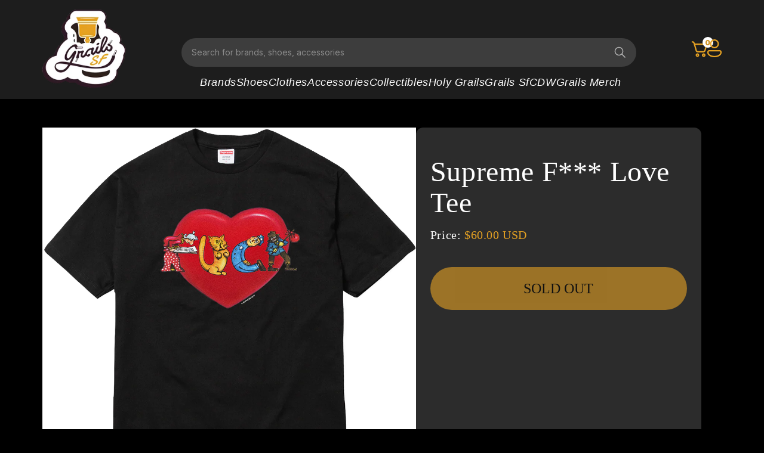

--- FILE ---
content_type: text/html; charset=utf-8
request_url: https://www.grailssf.com/products/supreme-f-love-tee
body_size: 24651
content:
<!doctype html>
<html class="js" lang="en">
  <head>
    <meta charset="utf-8">
    <meta http-equiv="X-UA-Compatible" content="IE=edge">
    <meta name="viewport" content="width=device-width,initial-scale=1">
    <meta name="theme-color" content="">
    <link rel="canonical" href="https://www.grailssf.com/products/supreme-f-love-tee"><link rel="preconnect" href="https://fonts.shopifycdn.com" crossorigin><title>
      Supreme F*** Love Tee
 &ndash; Grails SF</title>

    
      <meta name="description" content="Supreme F*** Love TeeColor: BlackFW17">
    

    

<meta property="og:site_name" content="Grails SF">
<meta property="og:url" content="https://www.grailssf.com/products/supreme-f-love-tee">
<meta property="og:title" content="Supreme F*** Love Tee">
<meta property="og:type" content="product">
<meta property="og:description" content="Supreme F*** Love TeeColor: BlackFW17"><meta property="og:image" content="http://www.grailssf.com/cdn/shop/products/9u3e5PGzwvk_burned.png?v=1561356188">
  <meta property="og:image:secure_url" content="https://www.grailssf.com/cdn/shop/products/9u3e5PGzwvk_burned.png?v=1561356188">
  <meta property="og:image:width" content="1167">
  <meta property="og:image:height" content="1198"><meta property="og:price:amount" content="60.00">
  <meta property="og:price:currency" content="USD"><meta name="twitter:site" content="@https://x.com/i/flow/login?redirect_after_login=%2Fgrailssf"><meta name="twitter:card" content="summary_large_image">
<meta name="twitter:title" content="Supreme F*** Love Tee">
<meta name="twitter:description" content="Supreme F*** Love TeeColor: BlackFW17">


    <script src="//www.grailssf.com/cdn/shop/t/13/assets/constants.js?v=132983761750457495441730114734" defer="defer"></script>
    <script src="//www.grailssf.com/cdn/shop/t/13/assets/pubsub.js?v=158357773527763999511730114812" defer="defer"></script>
    <script src="//www.grailssf.com/cdn/shop/t/13/assets/global.js?v=121352492148692302261736671618" defer="defer"></script>
    <script src="//www.grailssf.com/cdn/shop/t/13/assets/details-disclosure.js?v=13653116266235556501730114736" defer="defer"></script>
    <script src="//www.grailssf.com/cdn/shop/t/13/assets/details-modal.js?v=25581673532751508451730114737" defer="defer"></script>
    <script src="//www.grailssf.com/cdn/shop/t/13/assets/search-form.js?v=133129549252120666541730114818" defer="defer"></script><script src="//www.grailssf.com/cdn/shop/t/13/assets/animations.js?v=88693664871331136111730114708" defer="defer"></script><script>window.performance && window.performance.mark && window.performance.mark('shopify.content_for_header.start');</script><meta name="google-site-verification" content="OhK_Tu3CV3FpQJvhU-OmH7V_SCBx42CeqO72lVmpJzc">
<meta id="shopify-digital-wallet" name="shopify-digital-wallet" content="/12044700/digital_wallets/dialog">
<meta name="shopify-checkout-api-token" content="04724b28f3845c6b9df76864e760b6d6">
<link rel="alternate" type="application/json+oembed" href="https://www.grailssf.com/products/supreme-f-love-tee.oembed">
<script async="async" src="/checkouts/internal/preloads.js?locale=en-US"></script>
<link rel="preconnect" href="https://shop.app" crossorigin="anonymous">
<script async="async" src="https://shop.app/checkouts/internal/preloads.js?locale=en-US&shop_id=12044700" crossorigin="anonymous"></script>
<script id="apple-pay-shop-capabilities" type="application/json">{"shopId":12044700,"countryCode":"US","currencyCode":"USD","merchantCapabilities":["supports3DS"],"merchantId":"gid:\/\/shopify\/Shop\/12044700","merchantName":"Grails SF","requiredBillingContactFields":["postalAddress","email","phone"],"requiredShippingContactFields":["postalAddress","email","phone"],"shippingType":"shipping","supportedNetworks":["visa","masterCard","amex","discover","elo","jcb"],"total":{"type":"pending","label":"Grails SF","amount":"1.00"},"shopifyPaymentsEnabled":true,"supportsSubscriptions":true}</script>
<script id="shopify-features" type="application/json">{"accessToken":"04724b28f3845c6b9df76864e760b6d6","betas":["rich-media-storefront-analytics"],"domain":"www.grailssf.com","predictiveSearch":true,"shopId":12044700,"locale":"en"}</script>
<script>var Shopify = Shopify || {};
Shopify.shop = "grails-sf.myshopify.com";
Shopify.locale = "en";
Shopify.currency = {"active":"USD","rate":"1.0"};
Shopify.country = "US";
Shopify.theme = {"name":"Dark Greg Dev","id":146954649836,"schema_name":"Dawn","schema_version":"15.1.0","theme_store_id":887,"role":"main"};
Shopify.theme.handle = "null";
Shopify.theme.style = {"id":null,"handle":null};
Shopify.cdnHost = "www.grailssf.com/cdn";
Shopify.routes = Shopify.routes || {};
Shopify.routes.root = "/";</script>
<script type="module">!function(o){(o.Shopify=o.Shopify||{}).modules=!0}(window);</script>
<script>!function(o){function n(){var o=[];function n(){o.push(Array.prototype.slice.apply(arguments))}return n.q=o,n}var t=o.Shopify=o.Shopify||{};t.loadFeatures=n(),t.autoloadFeatures=n()}(window);</script>
<script>
  window.ShopifyPay = window.ShopifyPay || {};
  window.ShopifyPay.apiHost = "shop.app\/pay";
  window.ShopifyPay.redirectState = null;
</script>
<script id="shop-js-analytics" type="application/json">{"pageType":"product"}</script>
<script defer="defer" async type="module" src="//www.grailssf.com/cdn/shopifycloud/shop-js/modules/v2/client.init-shop-cart-sync_WVOgQShq.en.esm.js"></script>
<script defer="defer" async type="module" src="//www.grailssf.com/cdn/shopifycloud/shop-js/modules/v2/chunk.common_C_13GLB1.esm.js"></script>
<script defer="defer" async type="module" src="//www.grailssf.com/cdn/shopifycloud/shop-js/modules/v2/chunk.modal_CLfMGd0m.esm.js"></script>
<script type="module">
  await import("//www.grailssf.com/cdn/shopifycloud/shop-js/modules/v2/client.init-shop-cart-sync_WVOgQShq.en.esm.js");
await import("//www.grailssf.com/cdn/shopifycloud/shop-js/modules/v2/chunk.common_C_13GLB1.esm.js");
await import("//www.grailssf.com/cdn/shopifycloud/shop-js/modules/v2/chunk.modal_CLfMGd0m.esm.js");

  window.Shopify.SignInWithShop?.initShopCartSync?.({"fedCMEnabled":true,"windoidEnabled":true});

</script>
<script>
  window.Shopify = window.Shopify || {};
  if (!window.Shopify.featureAssets) window.Shopify.featureAssets = {};
  window.Shopify.featureAssets['shop-js'] = {"shop-cart-sync":["modules/v2/client.shop-cart-sync_DuR37GeY.en.esm.js","modules/v2/chunk.common_C_13GLB1.esm.js","modules/v2/chunk.modal_CLfMGd0m.esm.js"],"init-fed-cm":["modules/v2/client.init-fed-cm_BucUoe6W.en.esm.js","modules/v2/chunk.common_C_13GLB1.esm.js","modules/v2/chunk.modal_CLfMGd0m.esm.js"],"shop-toast-manager":["modules/v2/client.shop-toast-manager_B0JfrpKj.en.esm.js","modules/v2/chunk.common_C_13GLB1.esm.js","modules/v2/chunk.modal_CLfMGd0m.esm.js"],"init-shop-cart-sync":["modules/v2/client.init-shop-cart-sync_WVOgQShq.en.esm.js","modules/v2/chunk.common_C_13GLB1.esm.js","modules/v2/chunk.modal_CLfMGd0m.esm.js"],"shop-button":["modules/v2/client.shop-button_B_U3bv27.en.esm.js","modules/v2/chunk.common_C_13GLB1.esm.js","modules/v2/chunk.modal_CLfMGd0m.esm.js"],"init-windoid":["modules/v2/client.init-windoid_DuP9q_di.en.esm.js","modules/v2/chunk.common_C_13GLB1.esm.js","modules/v2/chunk.modal_CLfMGd0m.esm.js"],"shop-cash-offers":["modules/v2/client.shop-cash-offers_BmULhtno.en.esm.js","modules/v2/chunk.common_C_13GLB1.esm.js","modules/v2/chunk.modal_CLfMGd0m.esm.js"],"pay-button":["modules/v2/client.pay-button_CrPSEbOK.en.esm.js","modules/v2/chunk.common_C_13GLB1.esm.js","modules/v2/chunk.modal_CLfMGd0m.esm.js"],"init-customer-accounts":["modules/v2/client.init-customer-accounts_jNk9cPYQ.en.esm.js","modules/v2/client.shop-login-button_DJ5ldayH.en.esm.js","modules/v2/chunk.common_C_13GLB1.esm.js","modules/v2/chunk.modal_CLfMGd0m.esm.js"],"avatar":["modules/v2/client.avatar_BTnouDA3.en.esm.js"],"checkout-modal":["modules/v2/client.checkout-modal_pBPyh9w8.en.esm.js","modules/v2/chunk.common_C_13GLB1.esm.js","modules/v2/chunk.modal_CLfMGd0m.esm.js"],"init-shop-for-new-customer-accounts":["modules/v2/client.init-shop-for-new-customer-accounts_BUoCy7a5.en.esm.js","modules/v2/client.shop-login-button_DJ5ldayH.en.esm.js","modules/v2/chunk.common_C_13GLB1.esm.js","modules/v2/chunk.modal_CLfMGd0m.esm.js"],"init-customer-accounts-sign-up":["modules/v2/client.init-customer-accounts-sign-up_CnczCz9H.en.esm.js","modules/v2/client.shop-login-button_DJ5ldayH.en.esm.js","modules/v2/chunk.common_C_13GLB1.esm.js","modules/v2/chunk.modal_CLfMGd0m.esm.js"],"init-shop-email-lookup-coordinator":["modules/v2/client.init-shop-email-lookup-coordinator_CzjY5t9o.en.esm.js","modules/v2/chunk.common_C_13GLB1.esm.js","modules/v2/chunk.modal_CLfMGd0m.esm.js"],"shop-follow-button":["modules/v2/client.shop-follow-button_CsYC63q7.en.esm.js","modules/v2/chunk.common_C_13GLB1.esm.js","modules/v2/chunk.modal_CLfMGd0m.esm.js"],"shop-login-button":["modules/v2/client.shop-login-button_DJ5ldayH.en.esm.js","modules/v2/chunk.common_C_13GLB1.esm.js","modules/v2/chunk.modal_CLfMGd0m.esm.js"],"shop-login":["modules/v2/client.shop-login_B9ccPdmx.en.esm.js","modules/v2/chunk.common_C_13GLB1.esm.js","modules/v2/chunk.modal_CLfMGd0m.esm.js"],"lead-capture":["modules/v2/client.lead-capture_D0K_KgYb.en.esm.js","modules/v2/chunk.common_C_13GLB1.esm.js","modules/v2/chunk.modal_CLfMGd0m.esm.js"],"payment-terms":["modules/v2/client.payment-terms_BWmiNN46.en.esm.js","modules/v2/chunk.common_C_13GLB1.esm.js","modules/v2/chunk.modal_CLfMGd0m.esm.js"]};
</script>
<script>(function() {
  var isLoaded = false;
  function asyncLoad() {
    if (isLoaded) return;
    isLoaded = true;
    var urls = ["https:\/\/accessibly.app\/public\/widget\/run.js?shop=grails-sf.myshopify.com"];
    for (var i = 0; i < urls.length; i++) {
      var s = document.createElement('script');
      s.type = 'text/javascript';
      s.async = true;
      s.src = urls[i];
      var x = document.getElementsByTagName('script')[0];
      x.parentNode.insertBefore(s, x);
    }
  };
  if(window.attachEvent) {
    window.attachEvent('onload', asyncLoad);
  } else {
    window.addEventListener('load', asyncLoad, false);
  }
})();</script>
<script id="__st">var __st={"a":12044700,"offset":-28800,"reqid":"596a9ff2-cfce-459b-bd8e-71c29fadcaf4-1769610373","pageurl":"www.grailssf.com\/products\/supreme-f-love-tee","u":"c5b0c18be276","p":"product","rtyp":"product","rid":447390220327};</script>
<script>window.ShopifyPaypalV4VisibilityTracking = true;</script>
<script id="captcha-bootstrap">!function(){'use strict';const t='contact',e='account',n='new_comment',o=[[t,t],['blogs',n],['comments',n],[t,'customer']],c=[[e,'customer_login'],[e,'guest_login'],[e,'recover_customer_password'],[e,'create_customer']],r=t=>t.map((([t,e])=>`form[action*='/${t}']:not([data-nocaptcha='true']) input[name='form_type'][value='${e}']`)).join(','),a=t=>()=>t?[...document.querySelectorAll(t)].map((t=>t.form)):[];function s(){const t=[...o],e=r(t);return a(e)}const i='password',u='form_key',d=['recaptcha-v3-token','g-recaptcha-response','h-captcha-response',i],f=()=>{try{return window.sessionStorage}catch{return}},m='__shopify_v',_=t=>t.elements[u];function p(t,e,n=!1){try{const o=window.sessionStorage,c=JSON.parse(o.getItem(e)),{data:r}=function(t){const{data:e,action:n}=t;return t[m]||n?{data:e,action:n}:{data:t,action:n}}(c);for(const[e,n]of Object.entries(r))t.elements[e]&&(t.elements[e].value=n);n&&o.removeItem(e)}catch(o){console.error('form repopulation failed',{error:o})}}const l='form_type',E='cptcha';function T(t){t.dataset[E]=!0}const w=window,h=w.document,L='Shopify',v='ce_forms',y='captcha';let A=!1;((t,e)=>{const n=(g='f06e6c50-85a8-45c8-87d0-21a2b65856fe',I='https://cdn.shopify.com/shopifycloud/storefront-forms-hcaptcha/ce_storefront_forms_captcha_hcaptcha.v1.5.2.iife.js',D={infoText:'Protected by hCaptcha',privacyText:'Privacy',termsText:'Terms'},(t,e,n)=>{const o=w[L][v],c=o.bindForm;if(c)return c(t,g,e,D).then(n);var r;o.q.push([[t,g,e,D],n]),r=I,A||(h.body.append(Object.assign(h.createElement('script'),{id:'captcha-provider',async:!0,src:r})),A=!0)});var g,I,D;w[L]=w[L]||{},w[L][v]=w[L][v]||{},w[L][v].q=[],w[L][y]=w[L][y]||{},w[L][y].protect=function(t,e){n(t,void 0,e),T(t)},Object.freeze(w[L][y]),function(t,e,n,w,h,L){const[v,y,A,g]=function(t,e,n){const i=e?o:[],u=t?c:[],d=[...i,...u],f=r(d),m=r(i),_=r(d.filter((([t,e])=>n.includes(e))));return[a(f),a(m),a(_),s()]}(w,h,L),I=t=>{const e=t.target;return e instanceof HTMLFormElement?e:e&&e.form},D=t=>v().includes(t);t.addEventListener('submit',(t=>{const e=I(t);if(!e)return;const n=D(e)&&!e.dataset.hcaptchaBound&&!e.dataset.recaptchaBound,o=_(e),c=g().includes(e)&&(!o||!o.value);(n||c)&&t.preventDefault(),c&&!n&&(function(t){try{if(!f())return;!function(t){const e=f();if(!e)return;const n=_(t);if(!n)return;const o=n.value;o&&e.removeItem(o)}(t);const e=Array.from(Array(32),(()=>Math.random().toString(36)[2])).join('');!function(t,e){_(t)||t.append(Object.assign(document.createElement('input'),{type:'hidden',name:u})),t.elements[u].value=e}(t,e),function(t,e){const n=f();if(!n)return;const o=[...t.querySelectorAll(`input[type='${i}']`)].map((({name:t})=>t)),c=[...d,...o],r={};for(const[a,s]of new FormData(t).entries())c.includes(a)||(r[a]=s);n.setItem(e,JSON.stringify({[m]:1,action:t.action,data:r}))}(t,e)}catch(e){console.error('failed to persist form',e)}}(e),e.submit())}));const S=(t,e)=>{t&&!t.dataset[E]&&(n(t,e.some((e=>e===t))),T(t))};for(const o of['focusin','change'])t.addEventListener(o,(t=>{const e=I(t);D(e)&&S(e,y())}));const B=e.get('form_key'),M=e.get(l),P=B&&M;t.addEventListener('DOMContentLoaded',(()=>{const t=y();if(P)for(const e of t)e.elements[l].value===M&&p(e,B);[...new Set([...A(),...v().filter((t=>'true'===t.dataset.shopifyCaptcha))])].forEach((e=>S(e,t)))}))}(h,new URLSearchParams(w.location.search),n,t,e,['guest_login'])})(!0,!0)}();</script>
<script integrity="sha256-4kQ18oKyAcykRKYeNunJcIwy7WH5gtpwJnB7kiuLZ1E=" data-source-attribution="shopify.loadfeatures" defer="defer" src="//www.grailssf.com/cdn/shopifycloud/storefront/assets/storefront/load_feature-a0a9edcb.js" crossorigin="anonymous"></script>
<script crossorigin="anonymous" defer="defer" src="//www.grailssf.com/cdn/shopifycloud/storefront/assets/shopify_pay/storefront-65b4c6d7.js?v=20250812"></script>
<script data-source-attribution="shopify.dynamic_checkout.dynamic.init">var Shopify=Shopify||{};Shopify.PaymentButton=Shopify.PaymentButton||{isStorefrontPortableWallets:!0,init:function(){window.Shopify.PaymentButton.init=function(){};var t=document.createElement("script");t.src="https://www.grailssf.com/cdn/shopifycloud/portable-wallets/latest/portable-wallets.en.js",t.type="module",document.head.appendChild(t)}};
</script>
<script data-source-attribution="shopify.dynamic_checkout.buyer_consent">
  function portableWalletsHideBuyerConsent(e){var t=document.getElementById("shopify-buyer-consent"),n=document.getElementById("shopify-subscription-policy-button");t&&n&&(t.classList.add("hidden"),t.setAttribute("aria-hidden","true"),n.removeEventListener("click",e))}function portableWalletsShowBuyerConsent(e){var t=document.getElementById("shopify-buyer-consent"),n=document.getElementById("shopify-subscription-policy-button");t&&n&&(t.classList.remove("hidden"),t.removeAttribute("aria-hidden"),n.addEventListener("click",e))}window.Shopify?.PaymentButton&&(window.Shopify.PaymentButton.hideBuyerConsent=portableWalletsHideBuyerConsent,window.Shopify.PaymentButton.showBuyerConsent=portableWalletsShowBuyerConsent);
</script>
<script data-source-attribution="shopify.dynamic_checkout.cart.bootstrap">document.addEventListener("DOMContentLoaded",(function(){function t(){return document.querySelector("shopify-accelerated-checkout-cart, shopify-accelerated-checkout")}if(t())Shopify.PaymentButton.init();else{new MutationObserver((function(e,n){t()&&(Shopify.PaymentButton.init(),n.disconnect())})).observe(document.body,{childList:!0,subtree:!0})}}));
</script>
<link id="shopify-accelerated-checkout-styles" rel="stylesheet" media="screen" href="https://www.grailssf.com/cdn/shopifycloud/portable-wallets/latest/accelerated-checkout-backwards-compat.css" crossorigin="anonymous">
<style id="shopify-accelerated-checkout-cart">
        #shopify-buyer-consent {
  margin-top: 1em;
  display: inline-block;
  width: 100%;
}

#shopify-buyer-consent.hidden {
  display: none;
}

#shopify-subscription-policy-button {
  background: none;
  border: none;
  padding: 0;
  text-decoration: underline;
  font-size: inherit;
  cursor: pointer;
}

#shopify-subscription-policy-button::before {
  box-shadow: none;
}

      </style>

<script>window.performance && window.performance.mark && window.performance.mark('shopify.content_for_header.end');</script>


    <style data-shopify>
      @font-face {
  font-family: Assistant;
  font-weight: 400;
  font-style: normal;
  font-display: swap;
  src: url("//www.grailssf.com/cdn/fonts/assistant/assistant_n4.9120912a469cad1cc292572851508ca49d12e768.woff2") format("woff2"),
       url("//www.grailssf.com/cdn/fonts/assistant/assistant_n4.6e9875ce64e0fefcd3f4446b7ec9036b3ddd2985.woff") format("woff");
}

      @font-face {
  font-family: Assistant;
  font-weight: 700;
  font-style: normal;
  font-display: swap;
  src: url("//www.grailssf.com/cdn/fonts/assistant/assistant_n7.bf44452348ec8b8efa3aa3068825305886b1c83c.woff2") format("woff2"),
       url("//www.grailssf.com/cdn/fonts/assistant/assistant_n7.0c887fee83f6b3bda822f1150b912c72da0f7b64.woff") format("woff");
}

      
      
      @font-face {
  font-family: Assistant;
  font-weight: 400;
  font-style: normal;
  font-display: swap;
  src: url("//www.grailssf.com/cdn/fonts/assistant/assistant_n4.9120912a469cad1cc292572851508ca49d12e768.woff2") format("woff2"),
       url("//www.grailssf.com/cdn/fonts/assistant/assistant_n4.6e9875ce64e0fefcd3f4446b7ec9036b3ddd2985.woff") format("woff");
}


      
        :root,
        .color-scheme-1 {
          --color-background: 255,255,255;
        
          --gradient-background: #ffffff;
        

        

        --color-foreground: 18,18,18;
        --color-background-contrast: 191,191,191;
        --color-shadow: 18,18,18;
        --color-button: 18,18,18;
        --color-button-text: 255,255,255;
        --color-secondary-button: 255,255,255;
        --color-secondary-button-text: 18,18,18;
        --color-link: 18,18,18;
        --color-badge-foreground: 18,18,18;
        --color-badge-background: 255,255,255;
        --color-badge-border: 18,18,18;
        --payment-terms-background-color: rgb(255 255 255);
      }
      
        
        .color-scheme-2 {
          --color-background: 243,243,243;
        
          --gradient-background: #f3f3f3;
        

        

        --color-foreground: 18,18,18;
        --color-background-contrast: 179,179,179;
        --color-shadow: 18,18,18;
        --color-button: 18,18,18;
        --color-button-text: 243,243,243;
        --color-secondary-button: 243,243,243;
        --color-secondary-button-text: 18,18,18;
        --color-link: 18,18,18;
        --color-badge-foreground: 18,18,18;
        --color-badge-background: 243,243,243;
        --color-badge-border: 18,18,18;
        --payment-terms-background-color: rgb(243 243 243);
      }
      
        
        .color-scheme-3 {
          --color-background: 18,18,18;
        
          --gradient-background: #121212;
        

        

        --color-foreground: 255,255,255;
        --color-background-contrast: 146,146,146;
        --color-shadow: 18,18,18;
        --color-button: 255,255,255;
        --color-button-text: 0,0,0;
        --color-secondary-button: 18,18,18;
        --color-secondary-button-text: 255,255,255;
        --color-link: 255,255,255;
        --color-badge-foreground: 255,255,255;
        --color-badge-background: 18,18,18;
        --color-badge-border: 255,255,255;
        --payment-terms-background-color: rgb(18 18 18);
      }
      
        
        .color-scheme-4 {
          --color-background: 18,18,18;
        
          --gradient-background: #121212;
        

        

        --color-foreground: 255,255,255;
        --color-background-contrast: 146,146,146;
        --color-shadow: 18,18,18;
        --color-button: 255,255,255;
        --color-button-text: 18,18,18;
        --color-secondary-button: 18,18,18;
        --color-secondary-button-text: 255,255,255;
        --color-link: 255,255,255;
        --color-badge-foreground: 255,255,255;
        --color-badge-background: 18,18,18;
        --color-badge-border: 255,255,255;
        --payment-terms-background-color: rgb(18 18 18);
      }
      
        
        .color-scheme-5 {
          --color-background: 51,79,180;
        
          --gradient-background: #334fb4;
        

        

        --color-foreground: 255,255,255;
        --color-background-contrast: 23,35,81;
        --color-shadow: 18,18,18;
        --color-button: 255,255,255;
        --color-button-text: 51,79,180;
        --color-secondary-button: 51,79,180;
        --color-secondary-button-text: 255,255,255;
        --color-link: 255,255,255;
        --color-badge-foreground: 255,255,255;
        --color-badge-background: 51,79,180;
        --color-badge-border: 255,255,255;
        --payment-terms-background-color: rgb(51 79 180);
      }
      
        
        .color-scheme-ae29f2ce-efb8-41e1-a14b-d9b4e0d0428c {
          --color-background: 44,44,44;
        
          --gradient-background: #2c2c2c;
        

        

        --color-foreground: 230,162,35;
        --color-background-contrast: 57,57,57;
        --color-shadow: 18,18,18;
        --color-button: 255,255,255;
        --color-button-text: 0,0,0;
        --color-secondary-button: 44,44,44;
        --color-secondary-button-text: 18,18,18;
        --color-link: 18,18,18;
        --color-badge-foreground: 230,162,35;
        --color-badge-background: 44,44,44;
        --color-badge-border: 230,162,35;
        --payment-terms-background-color: rgb(44 44 44);
      }
      
        
        .color-scheme-0b4bb588-1273-49b3-b09a-89666a643ccc {
          --color-background: 52,52,52;
        
          --gradient-background: #343434;
        

        

        --color-foreground: 255,255,255;
        --color-background-contrast: 65,65,65;
        --color-shadow: 52,52,52;
        --color-button: 230,162,35;
        --color-button-text: 255,255,255;
        --color-secondary-button: 52,52,52;
        --color-secondary-button-text: 230,162,35;
        --color-link: 230,162,35;
        --color-badge-foreground: 255,255,255;
        --color-badge-background: 52,52,52;
        --color-badge-border: 255,255,255;
        --payment-terms-background-color: rgb(52 52 52);
      }
      
        
        .color-scheme-ce5a2ab5-8432-43fd-98c7-6fa8d2be668b {
          --color-background: 0,0,0;
        
          --gradient-background: #000000;
        

        

        --color-foreground: 255,255,255;
        --color-background-contrast: 128,128,128;
        --color-shadow: 18,18,18;
        --color-button: 18,18,18;
        --color-button-text: 255,255,255;
        --color-secondary-button: 0,0,0;
        --color-secondary-button-text: 18,18,18;
        --color-link: 18,18,18;
        --color-badge-foreground: 255,255,255;
        --color-badge-background: 0,0,0;
        --color-badge-border: 255,255,255;
        --payment-terms-background-color: rgb(0 0 0);
      }
      

      body, .color-scheme-1, .color-scheme-2, .color-scheme-3, .color-scheme-4, .color-scheme-5, .color-scheme-ae29f2ce-efb8-41e1-a14b-d9b4e0d0428c, .color-scheme-0b4bb588-1273-49b3-b09a-89666a643ccc, .color-scheme-ce5a2ab5-8432-43fd-98c7-6fa8d2be668b {
        color: rgba(var(--color-foreground), 0.75);
        background-color: rgb(var(--color-background));
      }

      :root {
        --font-body-family: Assistant, sans-serif;
        --font-body-style: normal;
        --font-body-weight: 400;
        --font-body-weight-bold: 700;

        --font-heading-family: Assistant, sans-serif;
        --font-heading-style: normal;
        --font-heading-weight: 400;

        --font-body-scale: 1.0;
        --font-heading-scale: 1.0;

        --media-padding: px;
        --media-border-opacity: 0.05;
        --media-border-width: 1px;
        --media-radius: 0px;
        --media-shadow-opacity: 0.0;
        --media-shadow-horizontal-offset: 0px;
        --media-shadow-vertical-offset: 4px;
        --media-shadow-blur-radius: 5px;
        --media-shadow-visible: 0;

        --page-width: 160rem;
        --page-width-margin: 0rem;

        --product-card-image-padding: 0.0rem;
        --product-card-corner-radius: 0.0rem;
        --product-card-text-alignment: left;
        --product-card-border-width: 0.0rem;
        --product-card-border-opacity: 0.1;
        --product-card-shadow-opacity: 0.0;
        --product-card-shadow-visible: 0;
        --product-card-shadow-horizontal-offset: 0.0rem;
        --product-card-shadow-vertical-offset: 0.4rem;
        --product-card-shadow-blur-radius: 0.5rem;

        --collection-card-image-padding: 0.0rem;
        --collection-card-corner-radius: 0.0rem;
        --collection-card-text-alignment: left;
        --collection-card-border-width: 0.0rem;
        --collection-card-border-opacity: 0.1;
        --collection-card-shadow-opacity: 0.0;
        --collection-card-shadow-visible: 0;
        --collection-card-shadow-horizontal-offset: 0.0rem;
        --collection-card-shadow-vertical-offset: 0.4rem;
        --collection-card-shadow-blur-radius: 0.5rem;

        --blog-card-image-padding: 0.0rem;
        --blog-card-corner-radius: 0.0rem;
        --blog-card-text-alignment: left;
        --blog-card-border-width: 0.0rem;
        --blog-card-border-opacity: 0.1;
        --blog-card-shadow-opacity: 0.0;
        --blog-card-shadow-visible: 0;
        --blog-card-shadow-horizontal-offset: 0.0rem;
        --blog-card-shadow-vertical-offset: 0.4rem;
        --blog-card-shadow-blur-radius: 0.5rem;

        --badge-corner-radius: 4.0rem;

        --popup-border-width: 1px;
        --popup-border-opacity: 0.1;
        --popup-corner-radius: 0px;
        --popup-shadow-opacity: 0.05;
        --popup-shadow-horizontal-offset: 0px;
        --popup-shadow-vertical-offset: 4px;
        --popup-shadow-blur-radius: 5px;

        --drawer-border-width: 1px;
        --drawer-border-opacity: 0.1;
        --drawer-shadow-opacity: 0.0;
        --drawer-shadow-horizontal-offset: 0px;
        --drawer-shadow-vertical-offset: 4px;
        --drawer-shadow-blur-radius: 5px;

        --spacing-sections-desktop: 0px;
        --spacing-sections-mobile: 0px;

        --grid-desktop-vertical-spacing: 32px;
        --grid-desktop-horizontal-spacing: 12px;
        --grid-mobile-vertical-spacing: 16px;
        --grid-mobile-horizontal-spacing: 6px;

        --text-boxes-border-opacity: 0.1;
        --text-boxes-border-width: 0px;
        --text-boxes-radius: 0px;
        --text-boxes-shadow-opacity: 0.0;
        --text-boxes-shadow-visible: 0;
        --text-boxes-shadow-horizontal-offset: 0px;
        --text-boxes-shadow-vertical-offset: 4px;
        --text-boxes-shadow-blur-radius: 5px;

        --buttons-radius: 0px;
        --buttons-radius-outset: 0px;
        --buttons-border-width: 1px;
        --buttons-border-opacity: 1.0;
        --buttons-shadow-opacity: 0.0;
        --buttons-shadow-visible: 0;
        --buttons-shadow-horizontal-offset: 0px;
        --buttons-shadow-vertical-offset: 4px;
        --buttons-shadow-blur-radius: 5px;
        --buttons-border-offset: 0px;

        --inputs-radius: 0px;
        --inputs-border-width: 1px;
        --inputs-border-opacity: 0.55;
        --inputs-shadow-opacity: 0.0;
        --inputs-shadow-horizontal-offset: 0px;
        --inputs-margin-offset: 0px;
        --inputs-shadow-vertical-offset: 4px;
        --inputs-shadow-blur-radius: 5px;
        --inputs-radius-outset: 0px;

        --variant-pills-radius: 40px;
        --variant-pills-border-width: 1px;
        --variant-pills-border-opacity: 0.55;
        --variant-pills-shadow-opacity: 0.0;
        --variant-pills-shadow-horizontal-offset: 0px;
        --variant-pills-shadow-vertical-offset: 4px;
        --variant-pills-shadow-blur-radius: 5px;
      }

      *,
      *::before,
      *::after {
        box-sizing: inherit;
      }

      html {
        box-sizing: border-box;
        font-size: calc(var(--font-body-scale) * 62.5%);
        height: 100%;
      }

      body {
        display: grid;
        grid-template-rows: auto auto 1fr auto;
        grid-template-columns: 100%;
        min-height: 100%;
        margin: 0;
        font-size: 1.5rem;
        letter-spacing: 0.06rem;
        line-height: calc(1 + 0.8 / var(--font-body-scale));
        font-family: var(--font-body-family);
        font-style: var(--font-body-style);
        font-weight: var(--font-body-weight);
      }

      @media screen and (min-width: 750px) {
        body {
          font-size: 1.6rem;
        }
      }
    </style>

     <link href="//www.grailssf.com/cdn/shop/t/13/assets/base.css?v=53885416668195324861736667395" rel="stylesheet" type="text/css" media="all" />
    <link href="//www.grailssf.com/cdn/shop/t/13/assets/gs3.css?v=78086773785948201411767956508" rel="stylesheet" type="text/css" media="all" />
    
     <link href="//www.grailssf.com/cdn/shop/t/13/assets/custom.css?v=148318528081656276241752255491" rel="stylesheet" type="text/css" media="all" />
     <link rel="stylesheet" href="https://fonts.googleapis.com/css2?family=DM+Sans:ital,opsz,wght@0,9..40,100..1000;1,9..40,100..1000&family=Inter:ital,opsz,wght@0,14..32,100..900;1,14..32,100..900&display=swap" media="print" onload="this.media='all'">
    <link rel="stylesheet" href="https://fonts.cdnfonts.com/css/general-sans" media="print" onload="this.media='all'">
    <link href="//www.grailssf.com/cdn/shop/t/13/assets/owl.carousel.min.css?v=62183304616196947231730114806" rel="stylesheet" type="text/css" media="all" />
    <link href="//www.grailssf.com/cdn/shop/t/13/assets/owl.theme.default.min.css?v=16491272940770438651730114807" rel="stylesheet" type="text/css" media="all" />
    <link href="//www.grailssf.com/cdn/shop/t/13/assets/responsive.css?v=106584074333868327181752494846" rel="stylesheet" type="text/css" media="all" />
   
    <link rel="stylesheet" href="//www.grailssf.com/cdn/shop/t/13/assets/component-cart-items.css?v=111702491025111989401739521464" media="print" onload="this.media='all'"><link href="//www.grailssf.com/cdn/shop/t/13/assets/component-cart-drawer.css?v=112801333748515159671730114715" rel="stylesheet" type="text/css" media="all" />
      <link href="//www.grailssf.com/cdn/shop/t/13/assets/component-cart.css?v=40941646855132511261739521211" rel="stylesheet" type="text/css" media="all" />
      <link href="//www.grailssf.com/cdn/shop/t/13/assets/component-totals.css?v=116598764465132540971731616886" rel="stylesheet" type="text/css" media="all" />
      <link href="//www.grailssf.com/cdn/shop/t/13/assets/component-price.css?v=70172745017360139101730114727" rel="stylesheet" type="text/css" media="all" />
      <link href="//www.grailssf.com/cdn/shop/t/13/assets/component-discounts.css?v=81166723523672828711731518892" rel="stylesheet" type="text/css" media="all" />

      <link rel="preload" as="font" href="//www.grailssf.com/cdn/fonts/assistant/assistant_n4.9120912a469cad1cc292572851508ca49d12e768.woff2" type="font/woff2" crossorigin>
      

      <link rel="preload" as="font" href="//www.grailssf.com/cdn/fonts/assistant/assistant_n4.9120912a469cad1cc292572851508ca49d12e768.woff2" type="font/woff2" crossorigin>
      
<link
        rel="stylesheet"
        href="//www.grailssf.com/cdn/shop/t/13/assets/component-predictive-search.css?v=118923337488134913561730114726"
        media="print"
        onload="this.media='all'"
      ><script>
      if (Shopify.designMode) {
        document.documentElement.classList.add('shopify-design-mode');
      }
    </script><script src="https://cdn.shopify.com/extensions/019a0131-ca1b-7172-a6b1-2fadce39ca6e/accessibly-28/assets/acc-main.js" type="text/javascript" defer="defer"></script>
<link href="https://monorail-edge.shopifysvc.com" rel="dns-prefetch">
<script>(function(){if ("sendBeacon" in navigator && "performance" in window) {try {var session_token_from_headers = performance.getEntriesByType('navigation')[0].serverTiming.find(x => x.name == '_s').description;} catch {var session_token_from_headers = undefined;}var session_cookie_matches = document.cookie.match(/_shopify_s=([^;]*)/);var session_token_from_cookie = session_cookie_matches && session_cookie_matches.length === 2 ? session_cookie_matches[1] : "";var session_token = session_token_from_headers || session_token_from_cookie || "";function handle_abandonment_event(e) {var entries = performance.getEntries().filter(function(entry) {return /monorail-edge.shopifysvc.com/.test(entry.name);});if (!window.abandonment_tracked && entries.length === 0) {window.abandonment_tracked = true;var currentMs = Date.now();var navigation_start = performance.timing.navigationStart;var payload = {shop_id: 12044700,url: window.location.href,navigation_start,duration: currentMs - navigation_start,session_token,page_type: "product"};window.navigator.sendBeacon("https://monorail-edge.shopifysvc.com/v1/produce", JSON.stringify({schema_id: "online_store_buyer_site_abandonment/1.1",payload: payload,metadata: {event_created_at_ms: currentMs,event_sent_at_ms: currentMs}}));}}window.addEventListener('pagehide', handle_abandonment_event);}}());</script>
<script id="web-pixels-manager-setup">(function e(e,d,r,n,o){if(void 0===o&&(o={}),!Boolean(null===(a=null===(i=window.Shopify)||void 0===i?void 0:i.analytics)||void 0===a?void 0:a.replayQueue)){var i,a;window.Shopify=window.Shopify||{};var t=window.Shopify;t.analytics=t.analytics||{};var s=t.analytics;s.replayQueue=[],s.publish=function(e,d,r){return s.replayQueue.push([e,d,r]),!0};try{self.performance.mark("wpm:start")}catch(e){}var l=function(){var e={modern:/Edge?\/(1{2}[4-9]|1[2-9]\d|[2-9]\d{2}|\d{4,})\.\d+(\.\d+|)|Firefox\/(1{2}[4-9]|1[2-9]\d|[2-9]\d{2}|\d{4,})\.\d+(\.\d+|)|Chrom(ium|e)\/(9{2}|\d{3,})\.\d+(\.\d+|)|(Maci|X1{2}).+ Version\/(15\.\d+|(1[6-9]|[2-9]\d|\d{3,})\.\d+)([,.]\d+|)( \(\w+\)|)( Mobile\/\w+|) Safari\/|Chrome.+OPR\/(9{2}|\d{3,})\.\d+\.\d+|(CPU[ +]OS|iPhone[ +]OS|CPU[ +]iPhone|CPU IPhone OS|CPU iPad OS)[ +]+(15[._]\d+|(1[6-9]|[2-9]\d|\d{3,})[._]\d+)([._]\d+|)|Android:?[ /-](13[3-9]|1[4-9]\d|[2-9]\d{2}|\d{4,})(\.\d+|)(\.\d+|)|Android.+Firefox\/(13[5-9]|1[4-9]\d|[2-9]\d{2}|\d{4,})\.\d+(\.\d+|)|Android.+Chrom(ium|e)\/(13[3-9]|1[4-9]\d|[2-9]\d{2}|\d{4,})\.\d+(\.\d+|)|SamsungBrowser\/([2-9]\d|\d{3,})\.\d+/,legacy:/Edge?\/(1[6-9]|[2-9]\d|\d{3,})\.\d+(\.\d+|)|Firefox\/(5[4-9]|[6-9]\d|\d{3,})\.\d+(\.\d+|)|Chrom(ium|e)\/(5[1-9]|[6-9]\d|\d{3,})\.\d+(\.\d+|)([\d.]+$|.*Safari\/(?![\d.]+ Edge\/[\d.]+$))|(Maci|X1{2}).+ Version\/(10\.\d+|(1[1-9]|[2-9]\d|\d{3,})\.\d+)([,.]\d+|)( \(\w+\)|)( Mobile\/\w+|) Safari\/|Chrome.+OPR\/(3[89]|[4-9]\d|\d{3,})\.\d+\.\d+|(CPU[ +]OS|iPhone[ +]OS|CPU[ +]iPhone|CPU IPhone OS|CPU iPad OS)[ +]+(10[._]\d+|(1[1-9]|[2-9]\d|\d{3,})[._]\d+)([._]\d+|)|Android:?[ /-](13[3-9]|1[4-9]\d|[2-9]\d{2}|\d{4,})(\.\d+|)(\.\d+|)|Mobile Safari.+OPR\/([89]\d|\d{3,})\.\d+\.\d+|Android.+Firefox\/(13[5-9]|1[4-9]\d|[2-9]\d{2}|\d{4,})\.\d+(\.\d+|)|Android.+Chrom(ium|e)\/(13[3-9]|1[4-9]\d|[2-9]\d{2}|\d{4,})\.\d+(\.\d+|)|Android.+(UC? ?Browser|UCWEB|U3)[ /]?(15\.([5-9]|\d{2,})|(1[6-9]|[2-9]\d|\d{3,})\.\d+)\.\d+|SamsungBrowser\/(5\.\d+|([6-9]|\d{2,})\.\d+)|Android.+MQ{2}Browser\/(14(\.(9|\d{2,})|)|(1[5-9]|[2-9]\d|\d{3,})(\.\d+|))(\.\d+|)|K[Aa][Ii]OS\/(3\.\d+|([4-9]|\d{2,})\.\d+)(\.\d+|)/},d=e.modern,r=e.legacy,n=navigator.userAgent;return n.match(d)?"modern":n.match(r)?"legacy":"unknown"}(),u="modern"===l?"modern":"legacy",c=(null!=n?n:{modern:"",legacy:""})[u],f=function(e){return[e.baseUrl,"/wpm","/b",e.hashVersion,"modern"===e.buildTarget?"m":"l",".js"].join("")}({baseUrl:d,hashVersion:r,buildTarget:u}),m=function(e){var d=e.version,r=e.bundleTarget,n=e.surface,o=e.pageUrl,i=e.monorailEndpoint;return{emit:function(e){var a=e.status,t=e.errorMsg,s=(new Date).getTime(),l=JSON.stringify({metadata:{event_sent_at_ms:s},events:[{schema_id:"web_pixels_manager_load/3.1",payload:{version:d,bundle_target:r,page_url:o,status:a,surface:n,error_msg:t},metadata:{event_created_at_ms:s}}]});if(!i)return console&&console.warn&&console.warn("[Web Pixels Manager] No Monorail endpoint provided, skipping logging."),!1;try{return self.navigator.sendBeacon.bind(self.navigator)(i,l)}catch(e){}var u=new XMLHttpRequest;try{return u.open("POST",i,!0),u.setRequestHeader("Content-Type","text/plain"),u.send(l),!0}catch(e){return console&&console.warn&&console.warn("[Web Pixels Manager] Got an unhandled error while logging to Monorail."),!1}}}}({version:r,bundleTarget:l,surface:e.surface,pageUrl:self.location.href,monorailEndpoint:e.monorailEndpoint});try{o.browserTarget=l,function(e){var d=e.src,r=e.async,n=void 0===r||r,o=e.onload,i=e.onerror,a=e.sri,t=e.scriptDataAttributes,s=void 0===t?{}:t,l=document.createElement("script"),u=document.querySelector("head"),c=document.querySelector("body");if(l.async=n,l.src=d,a&&(l.integrity=a,l.crossOrigin="anonymous"),s)for(var f in s)if(Object.prototype.hasOwnProperty.call(s,f))try{l.dataset[f]=s[f]}catch(e){}if(o&&l.addEventListener("load",o),i&&l.addEventListener("error",i),u)u.appendChild(l);else{if(!c)throw new Error("Did not find a head or body element to append the script");c.appendChild(l)}}({src:f,async:!0,onload:function(){if(!function(){var e,d;return Boolean(null===(d=null===(e=window.Shopify)||void 0===e?void 0:e.analytics)||void 0===d?void 0:d.initialized)}()){var d=window.webPixelsManager.init(e)||void 0;if(d){var r=window.Shopify.analytics;r.replayQueue.forEach((function(e){var r=e[0],n=e[1],o=e[2];d.publishCustomEvent(r,n,o)})),r.replayQueue=[],r.publish=d.publishCustomEvent,r.visitor=d.visitor,r.initialized=!0}}},onerror:function(){return m.emit({status:"failed",errorMsg:"".concat(f," has failed to load")})},sri:function(e){var d=/^sha384-[A-Za-z0-9+/=]+$/;return"string"==typeof e&&d.test(e)}(c)?c:"",scriptDataAttributes:o}),m.emit({status:"loading"})}catch(e){m.emit({status:"failed",errorMsg:(null==e?void 0:e.message)||"Unknown error"})}}})({shopId: 12044700,storefrontBaseUrl: "https://www.grailssf.com",extensionsBaseUrl: "https://extensions.shopifycdn.com/cdn/shopifycloud/web-pixels-manager",monorailEndpoint: "https://monorail-edge.shopifysvc.com/unstable/produce_batch",surface: "storefront-renderer",enabledBetaFlags: ["2dca8a86"],webPixelsConfigList: [{"id":"1741160684","configuration":"{\"pixelCode\":\"D4GG3LJC77UD2G8FCS8G\"}","eventPayloadVersion":"v1","runtimeContext":"STRICT","scriptVersion":"22e92c2ad45662f435e4801458fb78cc","type":"APP","apiClientId":4383523,"privacyPurposes":["ANALYTICS","MARKETING","SALE_OF_DATA"],"dataSharingAdjustments":{"protectedCustomerApprovalScopes":["read_customer_address","read_customer_email","read_customer_name","read_customer_personal_data","read_customer_phone"]}},{"id":"628883692","configuration":"{\"swymApiEndpoint\":\"https:\/\/swymstore-v3free-01.swymrelay.com\",\"swymTier\":\"v3free-01\"}","eventPayloadVersion":"v1","runtimeContext":"STRICT","scriptVersion":"5b6f6917e306bc7f24523662663331c0","type":"APP","apiClientId":1350849,"privacyPurposes":["ANALYTICS","MARKETING","PREFERENCES"],"dataSharingAdjustments":{"protectedCustomerApprovalScopes":["read_customer_email","read_customer_name","read_customer_personal_data","read_customer_phone"]}},{"id":"568721644","configuration":"{\"config\":\"{\\\"pixel_id\\\":\\\"GT-PJ5SHSN\\\",\\\"target_country\\\":\\\"US\\\",\\\"gtag_events\\\":[{\\\"type\\\":\\\"purchase\\\",\\\"action_label\\\":\\\"MC-KF1YKVNXYK\\\"},{\\\"type\\\":\\\"page_view\\\",\\\"action_label\\\":\\\"MC-KF1YKVNXYK\\\"},{\\\"type\\\":\\\"view_item\\\",\\\"action_label\\\":\\\"MC-KF1YKVNXYK\\\"}],\\\"enable_monitoring_mode\\\":false}\"}","eventPayloadVersion":"v1","runtimeContext":"OPEN","scriptVersion":"b2a88bafab3e21179ed38636efcd8a93","type":"APP","apiClientId":1780363,"privacyPurposes":[],"dataSharingAdjustments":{"protectedCustomerApprovalScopes":["read_customer_address","read_customer_email","read_customer_name","read_customer_personal_data","read_customer_phone"]}},{"id":"65831148","eventPayloadVersion":"v1","runtimeContext":"LAX","scriptVersion":"1","type":"CUSTOM","privacyPurposes":["MARKETING"],"name":"Meta pixel (migrated)"},{"id":"87851244","eventPayloadVersion":"v1","runtimeContext":"LAX","scriptVersion":"1","type":"CUSTOM","privacyPurposes":["ANALYTICS"],"name":"Google Analytics tag (migrated)"},{"id":"shopify-app-pixel","configuration":"{}","eventPayloadVersion":"v1","runtimeContext":"STRICT","scriptVersion":"0450","apiClientId":"shopify-pixel","type":"APP","privacyPurposes":["ANALYTICS","MARKETING"]},{"id":"shopify-custom-pixel","eventPayloadVersion":"v1","runtimeContext":"LAX","scriptVersion":"0450","apiClientId":"shopify-pixel","type":"CUSTOM","privacyPurposes":["ANALYTICS","MARKETING"]}],isMerchantRequest: false,initData: {"shop":{"name":"Grails SF","paymentSettings":{"currencyCode":"USD"},"myshopifyDomain":"grails-sf.myshopify.com","countryCode":"US","storefrontUrl":"https:\/\/www.grailssf.com"},"customer":null,"cart":null,"checkout":null,"productVariants":[{"price":{"amount":80.0,"currencyCode":"USD"},"product":{"title":"Supreme F*** Love Tee","vendor":"Supreme","id":"447390220327","untranslatedTitle":"Supreme F*** Love Tee","url":"\/products\/supreme-f-love-tee","type":"Shirts"},"id":"6310285574183","image":{"src":"\/\/www.grailssf.com\/cdn\/shop\/products\/9u3e5PGzwvk_burned.png?v=1561356188"},"sku":"11026","title":"Large","untranslatedTitle":"Large"},{"price":{"amount":60.0,"currencyCode":"USD"},"product":{"title":"Supreme F*** Love Tee","vendor":"Supreme","id":"447390220327","untranslatedTitle":"Supreme F*** Love Tee","url":"\/products\/supreme-f-love-tee","type":"Shirts"},"id":"29216135544855","image":{"src":"\/\/www.grailssf.com\/cdn\/shop\/products\/9u3e5PGzwvk_burned.png?v=1561356188"},"sku":"11025","title":"Medium Used","untranslatedTitle":"Medium Used"}],"purchasingCompany":null},},"https://www.grailssf.com/cdn","fcfee988w5aeb613cpc8e4bc33m6693e112",{"modern":"","legacy":""},{"shopId":"12044700","storefrontBaseUrl":"https:\/\/www.grailssf.com","extensionBaseUrl":"https:\/\/extensions.shopifycdn.com\/cdn\/shopifycloud\/web-pixels-manager","surface":"storefront-renderer","enabledBetaFlags":"[\"2dca8a86\"]","isMerchantRequest":"false","hashVersion":"fcfee988w5aeb613cpc8e4bc33m6693e112","publish":"custom","events":"[[\"page_viewed\",{}],[\"product_viewed\",{\"productVariant\":{\"price\":{\"amount\":80.0,\"currencyCode\":\"USD\"},\"product\":{\"title\":\"Supreme F*** Love Tee\",\"vendor\":\"Supreme\",\"id\":\"447390220327\",\"untranslatedTitle\":\"Supreme F*** Love Tee\",\"url\":\"\/products\/supreme-f-love-tee\",\"type\":\"Shirts\"},\"id\":\"6310285574183\",\"image\":{\"src\":\"\/\/www.grailssf.com\/cdn\/shop\/products\/9u3e5PGzwvk_burned.png?v=1561356188\"},\"sku\":\"11026\",\"title\":\"Large\",\"untranslatedTitle\":\"Large\"}}]]"});</script><script>
  window.ShopifyAnalytics = window.ShopifyAnalytics || {};
  window.ShopifyAnalytics.meta = window.ShopifyAnalytics.meta || {};
  window.ShopifyAnalytics.meta.currency = 'USD';
  var meta = {"product":{"id":447390220327,"gid":"gid:\/\/shopify\/Product\/447390220327","vendor":"Supreme","type":"Shirts","handle":"supreme-f-love-tee","variants":[{"id":6310285574183,"price":8000,"name":"Supreme F*** Love Tee - Large","public_title":"Large","sku":"11026"},{"id":29216135544855,"price":6000,"name":"Supreme F*** Love Tee - Medium Used","public_title":"Medium Used","sku":"11025"}],"remote":false},"page":{"pageType":"product","resourceType":"product","resourceId":447390220327,"requestId":"596a9ff2-cfce-459b-bd8e-71c29fadcaf4-1769610373"}};
  for (var attr in meta) {
    window.ShopifyAnalytics.meta[attr] = meta[attr];
  }
</script>
<script class="analytics">
  (function () {
    var customDocumentWrite = function(content) {
      var jquery = null;

      if (window.jQuery) {
        jquery = window.jQuery;
      } else if (window.Checkout && window.Checkout.$) {
        jquery = window.Checkout.$;
      }

      if (jquery) {
        jquery('body').append(content);
      }
    };

    var hasLoggedConversion = function(token) {
      if (token) {
        return document.cookie.indexOf('loggedConversion=' + token) !== -1;
      }
      return false;
    }

    var setCookieIfConversion = function(token) {
      if (token) {
        var twoMonthsFromNow = new Date(Date.now());
        twoMonthsFromNow.setMonth(twoMonthsFromNow.getMonth() + 2);

        document.cookie = 'loggedConversion=' + token + '; expires=' + twoMonthsFromNow;
      }
    }

    var trekkie = window.ShopifyAnalytics.lib = window.trekkie = window.trekkie || [];
    if (trekkie.integrations) {
      return;
    }
    trekkie.methods = [
      'identify',
      'page',
      'ready',
      'track',
      'trackForm',
      'trackLink'
    ];
    trekkie.factory = function(method) {
      return function() {
        var args = Array.prototype.slice.call(arguments);
        args.unshift(method);
        trekkie.push(args);
        return trekkie;
      };
    };
    for (var i = 0; i < trekkie.methods.length; i++) {
      var key = trekkie.methods[i];
      trekkie[key] = trekkie.factory(key);
    }
    trekkie.load = function(config) {
      trekkie.config = config || {};
      trekkie.config.initialDocumentCookie = document.cookie;
      var first = document.getElementsByTagName('script')[0];
      var script = document.createElement('script');
      script.type = 'text/javascript';
      script.onerror = function(e) {
        var scriptFallback = document.createElement('script');
        scriptFallback.type = 'text/javascript';
        scriptFallback.onerror = function(error) {
                var Monorail = {
      produce: function produce(monorailDomain, schemaId, payload) {
        var currentMs = new Date().getTime();
        var event = {
          schema_id: schemaId,
          payload: payload,
          metadata: {
            event_created_at_ms: currentMs,
            event_sent_at_ms: currentMs
          }
        };
        return Monorail.sendRequest("https://" + monorailDomain + "/v1/produce", JSON.stringify(event));
      },
      sendRequest: function sendRequest(endpointUrl, payload) {
        // Try the sendBeacon API
        if (window && window.navigator && typeof window.navigator.sendBeacon === 'function' && typeof window.Blob === 'function' && !Monorail.isIos12()) {
          var blobData = new window.Blob([payload], {
            type: 'text/plain'
          });

          if (window.navigator.sendBeacon(endpointUrl, blobData)) {
            return true;
          } // sendBeacon was not successful

        } // XHR beacon

        var xhr = new XMLHttpRequest();

        try {
          xhr.open('POST', endpointUrl);
          xhr.setRequestHeader('Content-Type', 'text/plain');
          xhr.send(payload);
        } catch (e) {
          console.log(e);
        }

        return false;
      },
      isIos12: function isIos12() {
        return window.navigator.userAgent.lastIndexOf('iPhone; CPU iPhone OS 12_') !== -1 || window.navigator.userAgent.lastIndexOf('iPad; CPU OS 12_') !== -1;
      }
    };
    Monorail.produce('monorail-edge.shopifysvc.com',
      'trekkie_storefront_load_errors/1.1',
      {shop_id: 12044700,
      theme_id: 146954649836,
      app_name: "storefront",
      context_url: window.location.href,
      source_url: "//www.grailssf.com/cdn/s/trekkie.storefront.a804e9514e4efded663580eddd6991fcc12b5451.min.js"});

        };
        scriptFallback.async = true;
        scriptFallback.src = '//www.grailssf.com/cdn/s/trekkie.storefront.a804e9514e4efded663580eddd6991fcc12b5451.min.js';
        first.parentNode.insertBefore(scriptFallback, first);
      };
      script.async = true;
      script.src = '//www.grailssf.com/cdn/s/trekkie.storefront.a804e9514e4efded663580eddd6991fcc12b5451.min.js';
      first.parentNode.insertBefore(script, first);
    };
    trekkie.load(
      {"Trekkie":{"appName":"storefront","development":false,"defaultAttributes":{"shopId":12044700,"isMerchantRequest":null,"themeId":146954649836,"themeCityHash":"9132301485909617517","contentLanguage":"en","currency":"USD","eventMetadataId":"aa05e827-e2ac-4fcf-bcac-8dd2d15a7448"},"isServerSideCookieWritingEnabled":true,"monorailRegion":"shop_domain","enabledBetaFlags":["65f19447","b5387b81"]},"Session Attribution":{},"S2S":{"facebookCapiEnabled":false,"source":"trekkie-storefront-renderer","apiClientId":580111}}
    );

    var loaded = false;
    trekkie.ready(function() {
      if (loaded) return;
      loaded = true;

      window.ShopifyAnalytics.lib = window.trekkie;

      var originalDocumentWrite = document.write;
      document.write = customDocumentWrite;
      try { window.ShopifyAnalytics.merchantGoogleAnalytics.call(this); } catch(error) {};
      document.write = originalDocumentWrite;

      window.ShopifyAnalytics.lib.page(null,{"pageType":"product","resourceType":"product","resourceId":447390220327,"requestId":"596a9ff2-cfce-459b-bd8e-71c29fadcaf4-1769610373","shopifyEmitted":true});

      var match = window.location.pathname.match(/checkouts\/(.+)\/(thank_you|post_purchase)/)
      var token = match? match[1]: undefined;
      if (!hasLoggedConversion(token)) {
        setCookieIfConversion(token);
        window.ShopifyAnalytics.lib.track("Viewed Product",{"currency":"USD","variantId":6310285574183,"productId":447390220327,"productGid":"gid:\/\/shopify\/Product\/447390220327","name":"Supreme F*** Love Tee - Large","price":"80.00","sku":"11026","brand":"Supreme","variant":"Large","category":"Shirts","nonInteraction":true,"remote":false},undefined,undefined,{"shopifyEmitted":true});
      window.ShopifyAnalytics.lib.track("monorail:\/\/trekkie_storefront_viewed_product\/1.1",{"currency":"USD","variantId":6310285574183,"productId":447390220327,"productGid":"gid:\/\/shopify\/Product\/447390220327","name":"Supreme F*** Love Tee - Large","price":"80.00","sku":"11026","brand":"Supreme","variant":"Large","category":"Shirts","nonInteraction":true,"remote":false,"referer":"https:\/\/www.grailssf.com\/products\/supreme-f-love-tee"});
      }
    });


        var eventsListenerScript = document.createElement('script');
        eventsListenerScript.async = true;
        eventsListenerScript.src = "//www.grailssf.com/cdn/shopifycloud/storefront/assets/shop_events_listener-3da45d37.js";
        document.getElementsByTagName('head')[0].appendChild(eventsListenerScript);

})();</script>
  <script>
  if (!window.ga || (window.ga && typeof window.ga !== 'function')) {
    window.ga = function ga() {
      (window.ga.q = window.ga.q || []).push(arguments);
      if (window.Shopify && window.Shopify.analytics && typeof window.Shopify.analytics.publish === 'function') {
        window.Shopify.analytics.publish("ga_stub_called", {}, {sendTo: "google_osp_migration"});
      }
      console.error("Shopify's Google Analytics stub called with:", Array.from(arguments), "\nSee https://help.shopify.com/manual/promoting-marketing/pixels/pixel-migration#google for more information.");
    };
    if (window.Shopify && window.Shopify.analytics && typeof window.Shopify.analytics.publish === 'function') {
      window.Shopify.analytics.publish("ga_stub_initialized", {}, {sendTo: "google_osp_migration"});
    }
  }
</script>
<script
  defer
  src="https://www.grailssf.com/cdn/shopifycloud/perf-kit/shopify-perf-kit-3.1.0.min.js"
  data-application="storefront-renderer"
  data-shop-id="12044700"
  data-render-region="gcp-us-east1"
  data-page-type="product"
  data-theme-instance-id="146954649836"
  data-theme-name="Dawn"
  data-theme-version="15.1.0"
  data-monorail-region="shop_domain"
  data-resource-timing-sampling-rate="10"
  data-shs="true"
  data-shs-beacon="true"
  data-shs-export-with-fetch="true"
  data-shs-logs-sample-rate="1"
  data-shs-beacon-endpoint="https://www.grailssf.com/api/collect"
></script>
</head>

  <body style="background:#171717" >

<link href="//www.grailssf.com/cdn/shop/t/13/assets/quantity-popover.css?v=129068967981937647381730114813" rel="stylesheet" type="text/css" media="all" />
<link href="//www.grailssf.com/cdn/shop/t/13/assets/component-card.css?v=120341546515895839841730114714" rel="stylesheet" type="text/css" media="all" />

<script src="//www.grailssf.com/cdn/shop/t/13/assets/cart.js?v=172732315009898597781739521213" defer="defer"></script>
<script src="//www.grailssf.com/cdn/shop/t/13/assets/quantity-popover.js?v=987015268078116491730114813" defer="defer"></script>

<style>
  .drawer {
    visibility: hidden;
  }
</style>

<cart-drawer class="drawer is-empty">
  <div id="CartDrawer" class="cart-drawer">
    <div id="CartDrawer-Overlay" class="cart-drawer__overlay"></div>
    <div
      class="drawer__inner gradient color-scheme-1"
      role="dialog"
      aria-modal="true"
      aria-label="Your cart"
      tabindex="-1"
    ><div class="drawer__inner-empty">
          <div class="cart-drawer__warnings center">
            <div class="cart-drawer__empty-content">
              <h2 class="cart__empty-text">Your cart is empty</h2>
              <button
                class="drawer__close"
                type="button"
                onclick="this.closest('cart-drawer').close()"
                aria-label="Close"
              >
                <span class="svg-wrapper"><svg xmlns="http://www.w3.org/2000/svg" fill="none" class="icon icon-close" viewBox="0 0 18 17"><path fill="currentColor" d="M.865 15.978a.5.5 0 0 0 .707.707l7.433-7.431 7.579 7.282a.501.501 0 0 0 .846-.37.5.5 0 0 0-.153-.351L9.712 8.546l7.417-7.416a.5.5 0 1 0-.707-.708L8.991 7.853 1.413.573a.5.5 0 1 0-.693.72l7.563 7.268z"/></svg>
</span>
              </button>
              <a href="/collections/all" class="button">
                Continue shopping
              </a><p class="cart__login-title h3">Have an account?</p>
                <p class="cart__login-paragraph">
                  <a href="/account/login" class="link underlined-link">Log in</a> to check out faster.
                </p></div>
          </div></div><div class="drawer__header">
        <h2 class="drawer__heading">Your cart</h2>
        <button
          class="drawer__close"
          type="button"
          onclick="this.closest('cart-drawer').close()"
          aria-label="Close"
        >
          <span class="svg-wrapper"><svg xmlns="http://www.w3.org/2000/svg" fill="none" class="icon icon-close" viewBox="0 0 18 17"><path fill="currentColor" d="M.865 15.978a.5.5 0 0 0 .707.707l7.433-7.431 7.579 7.282a.501.501 0 0 0 .846-.37.5.5 0 0 0-.153-.351L9.712 8.546l7.417-7.416a.5.5 0 1 0-.707-.708L8.991 7.853 1.413.573a.5.5 0 1 0-.693.72l7.563 7.268z"/></svg>
</span>
        </button>
      </div>
      <cart-drawer-items
        
          class=" is-empty"
        
      >
        <form
          action="/cart"
          id="CartDrawer-Form"
          class="cart__contents cart-drawer__form"
          method="post"
        >
          <div id="CartDrawer-CartItems" class="drawer__contents js-contents"><p id="CartDrawer-LiveRegionText" class="visually-hidden" role="status"></p>
            <p id="CartDrawer-LineItemStatus" class="visually-hidden" aria-hidden="true" role="status">
              Loading...
            </p>
          </div>
          <div id="CartDrawer-CartErrors" role="alert"></div>
        </form>
      </cart-drawer-items>
      <div class="drawer__footer"><!-- Start blocks -->
        <!-- Subtotals -->

        <div class="cart-drawer__footer" >
          <div></div>

          <div class="totals" role="status">
            <h2 class="totals__total">Subtotal</h2>
            <p class="totals__total-value">$ 0.00 USD</p>
          </div>

          <small class="tax-note caption-large rte">Taxes, discounts and shipping calculated at checkout.
</small>
        </div>

        <!-- CTAs -->

        <div class="cart__ctas" >
          <button
            type="submit"
            id="CartDrawer-Checkout"
            class="cart__checkout-button button"
            name="checkout"
            form="CartDrawer-Form"
            
              disabled
            
          >
            Check out
          </button>
        </div>
      </div>
    </div>
  </div>
</cart-drawer>
<div class="page-wrapper">
       <div id="shopify-section-custom-header" class="shopify-section section header-section">
<style data-shopify>
.header{
  background-color:#1d1d1d !important;
}  
.nav-links ul li a{
  color:#ffffff !important;
}  
li.desktop-dropdown ul li a {
    color: #000000 !important;
}  
li.desktop-dropdown ul{
  background-color:#ffffff !important;
}  
body{
   background-color:#000000 !important;
}  
  i.icon-swym-wishlist {
font-family: 'swym-font';
font-style: normal;
vertical-align: middle;
}
i.icon-swym-wishlist+span {
vertical-align: middle;
}
i.icon-swym-wishlist:after {
content: '';
font-size: 130%;
line-height: 18px;
text-align: center;
display: inline;
}
/*content rendered after swym is ready to avoid showing block/invalid chars*/
.swym-ready i.icon-swym-wishlist:after {
content: '\f004';
}
</style>
<!-- === Main-Header === -->
<header class=" general-header  navbar-fixed-top cbp-af-header-shrink" >
  <div class="upper-header">
    <div class="auto-container">
      <div class="upper-row">
        <div class="col-logo-header">
          <div class="mobile-responsive-bar">
            <div class="overlay" onclick="closeMenu()"></div>
            <span class="ticon" onclick="showMenu()"><img src="//www.grailssf.com/cdn/shop/t/13/assets/bar.svg?v=184345347222217192491730114709" alt=""></span>

            <div class="menu-offcanva-cs">
              <span class="t-close" onclick="closeMenu()">&times;</span>
              <div class="canva-logo">
                <a href="https://www.grailssf.com"><img src="//www.grailssf.com/cdn/shop/files/ezgif.com-avif-to-png-converter.png?v=1729773127" alt="logo-h.svg"></a>
              </div>
              <div class="offcanva-links">
                <ul class="navigation">
                  

                      <!-- Dropdown for items with sub-links -->
                      <li class="dropdown">
                        
                          <a href="#">Brands</a>
                        
                        <ul>
                          
                            <li>
                              <a href="/collections/nike">Nike</a>
                            </li>
                          
                            <li>
                              <a href="/collections/adidas">Adidas</a>
                            </li>
                          
                            <li>
                              <a href="/collections/air-jordan">Air Jordan</a>
                            </li>
                          
                            <li>
                              <a href="/collections/a-bathing-ape">  bape</a>
                            </li>
                          
                            <li>
                              <a href="/collections/supreme">  supreme</a>
                            </li>
                          
                            <li>
                              <a href="/collections/sowhat">SOWHAT</a>
                            </li>
                          
                            <li>
                              <a href="/collections/cdw">CDW</a>
                            </li>
                          
                            <li>
                              <a href="/collections/grails-sf">  Grails Studios</a>
                            </li>
                          
                        </ul>
                      </li>
                    
                  

                      <!-- Dropdown for items with sub-links -->
                      <li class="dropdown">
                        
                          <a href="#">Shoes</a>
                        
                        <ul>
                          
                            <li>
                              <a href="/collections/3-5">3.5M</a>
                            </li>
                          
                            <li>
                              <a href="/collections/size-4">4M</a>
                            </li>
                          
                            <li>
                              <a href="/collections/size-4-5">4.5M</a>
                            </li>
                          
                            <li>
                              <a href="/collections/size-5">5M</a>
                            </li>
                          
                            <li>
                              <a href="/collections/size-5-5">5.5M</a>
                            </li>
                          
                            <li>
                              <a href="/collections/size-6">6M</a>
                            </li>
                          
                            <li>
                              <a href="/collections/size-6-5">6.5M</a>
                            </li>
                          
                            <li>
                              <a href="/collections/size-7">7M</a>
                            </li>
                          
                            <li>
                              <a href="/collections/size-7-5">7.5M</a>
                            </li>
                          
                            <li>
                              <a href="/collections/size-8">8M</a>
                            </li>
                          
                            <li>
                              <a href="/collections/size-8-5">8.5M</a>
                            </li>
                          
                            <li>
                              <a href="/collections/size-9">9M</a>
                            </li>
                          
                            <li>
                              <a href="/collections/size-9-5">9.5M</a>
                            </li>
                          
                            <li>
                              <a href="/collections/size-10">10M</a>
                            </li>
                          
                            <li>
                              <a href="/collections/size-10-5">10.5M</a>
                            </li>
                          
                            <li>
                              <a href="/collections/size-11">11M</a>
                            </li>
                          
                            <li>
                              <a href="/collections/size-11-5">11.5M</a>
                            </li>
                          
                            <li>
                              <a href="/collections/size-12">12M</a>
                            </li>
                          
                            <li>
                              <a href="/collections/size-12-5">12.5M</a>
                            </li>
                          
                            <li>
                              <a href="/collections/size-13">13M</a>
                            </li>
                          
                            <li>
                              <a href="/collections/13-5">13.5M</a>
                            </li>
                          
                            <li>
                              <a href="/collections/size-14">14M</a>
                            </li>
                          
                            <li>
                              <a href="/collections/size-15">15M</a>
                            </li>
                          
                            <li>
                              <a href="/collections/brand-new-shoes">BRAND NEW</a>
                            </li>
                          
                            <li>
                              <a href="/collections/used-shoes">USED</a>
                            </li>
                          
                        </ul>
                      </li>
                    
                  

                      <!-- Dropdown for items with sub-links -->
                      <li class="dropdown">
                        
                          <a href="#">Clothes</a>
                        
                        <ul>
                          
                            <li>
                              <a href="/collections/size-x-small">X-Small</a>
                            </li>
                          
                            <li>
                              <a href="/collections/size-small">Small</a>
                            </li>
                          
                            <li>
                              <a href="/collections/size-medium"> Medium</a>
                            </li>
                          
                            <li>
                              <a href="/collections/size-large">  Large</a>
                            </li>
                          
                            <li>
                              <a href="/collections/size-x-large">X-Large</a>
                            </li>
                          
                            <li>
                              <a href="/collections/xx-large">2XL</a>
                            </li>
                          
                        </ul>
                      </li>
                    
                  

                      <!-- Regular link for items without sub-links -->
                      <li>
                        <a href="/collections/accessories">Accessories</a>
                      </li>
                    
                  

                      <!-- Regular link for items without sub-links -->
                      <li>
                        <a href="/collections/collectibles">Collectibles</a>
                      </li>
                    
                  

                      <!-- Regular link for items without sub-links -->
                      <li>
                        <a href="/collections/holy-grails">Holy grails</a>
                      </li>
                    
                  

                      <!-- Dropdown for items with sub-links -->
                      <li class="dropdown">
                        
                          <a href="#">grails sf</a>
                        
                        <ul>
                          
                            <li>
                              <a href="/pages/contact">contact us   </a>
                            </li>
                          
                            <li>
                              <a href="/pages/about">about us</a>
                            </li>
                          
                            <li>
                              <a href="/pages/faqs">faq</a>
                            </li>
                          
                            <li>
                              <a href="/pages/shipping-and-returns">Shipping &amp; Retrun</a>
                            </li>
                          
                        </ul>
                      </li>
                    
                  

                      <!-- Regular link for items without sub-links -->
                      <li>
                        <a href="/collections/cdw">CDW</a>
                      </li>
                    
                  

                      <!-- Dropdown for items with sub-links -->
                      <li class="dropdown">
                        
                          <a href="#">Grails Merch</a>
                        
                        <ul>
                          
                            <li>
                              <a href="/collections/collection-4">Collection 4</a>
                            </li>
                          
                            <li>
                              <a href="/collections/collection-3">Collection 3</a>
                            </li>
                          
                            <li>
                              <a href="/collections/collection-2">Collection 2</a>
                            </li>
                          
                            <li>
                              <a href="/collections/collection-1">Collection 1</a>
                            </li>
                          
                        </ul>
                      </li>
                    
                  
                  <!-- <li><a href="#swym-wishlist" class="swym-wishlist"><i aria-hidden="true" focusable="false" role="presentation" class="icon icon-swym-wishlist"></i></a></li> -->
                </ul>
              </div>
            </div>
          </div>
          <div class="desktop-logo">
            <a href="https://www.grailssf.com"> <img src="//www.grailssf.com/cdn/shop/files/ezgif.com-avif-to-png-converter.png?v=1729773127" alt="logo-h.svg"></a>
          </div>
          <div class="mobile-logo">
            <a href="https://www.grailssf.com">
              <h5><span>Grails</span> SF</h5>
            </a>
          </div>
        </div>
        <div class="col-search-bar">
          <div class="inner-search">
            <predictive-search>
              <form action="/search" method="get" role="search">
                <div class="field-inner">
                  <input
                    type="search"
                    id="search"
                    name="q"
                    value=""
                    placeholder="Search for brands, shoes, accessories"
                  >
                </div>
                <div class="s-btn">
                  <a href="#"><img src="//www.grailssf.com/cdn/shop/t/13/assets/fluent_search.svg?v=127126101832571666811730114741" alt="search.svg"></a>
                </div>
                <input name="options[prefix]" type="hidden" value="last">
                <div id="predictive-search" tabindex="-1" style="display:none"></div>
              </form>
            </predictive-search>
          </div>
        </div>
        <div class="col-shoping-card">
          <ul>
            <li>
              <a href="/cart">
                <img src="//www.grailssf.com/cdn/shop/t/13/assets/track.svg?v=46576800222669403861730114832" alt="">
                
                  <span class="badge-new">0</span>
                
              </a>
            </li>
            <li>
              <a href="/account/login"><img src="//www.grailssf.com/cdn/shop/t/13/assets/man.svg?v=3183067226719792971730114803" alt=""></a>
            </li>
          </ul>
        </div>
      </div>

      <div class="lower-header">
        <div class="auto-container">
          <div class="nav-links">
            <ul>
              


                
                  <!-- If the item has sub-links, display a dropdown -->
                  <li class="desktop-dropdown">
                    <a href="/collections/brand-new-shoes">Brands</a>
                    <ul>
                      
                        

                        <li>
                          <a href="/collections/nike">Nike</a>

                          
                        </li>
                      
                        

                        <li>
                          <a href="/collections/adidas">Adidas</a>

                          
                        </li>
                      
                        

                        <li>
                          <a href="/collections/air-jordan">Air Jordan</a>

                          
                        </li>
                      
                        

                        <li>
                          <a href="/collections/a-bathing-ape">  bape</a>

                          
                        </li>
                      
                        

                        <li>
                          <a href="/collections/supreme">  supreme</a>

                          
                        </li>
                      
                        

                        <li>
                          <a href="/collections/sowhat">SOWHAT</a>

                          
                        </li>
                      
                        

                        <li>
                          <a href="/collections/cdw">CDW</a>

                          
                        </li>
                      
                        

                        <li>
                          <a href="/collections/grails-sf">  Grails Studios</a>

                          
                        </li>
                      
                    </ul>
                  </li>
                
              


                
                  <!-- If the item has sub-links, display a dropdown -->
                  <li class="desktop-dropdown">
                    <a href="/collections/shoes">Shoes</a>
                    <ul>
                      
                        

                        <li>
                          <a href="/collections/3-5">3.5M</a>

                          
                        </li>
                      
                        

                        <li>
                          <a href="/collections/size-4">4M</a>

                          
                        </li>
                      
                        

                        <li>
                          <a href="/collections/size-4-5">4.5M</a>

                          
                        </li>
                      
                        

                        <li>
                          <a href="/collections/size-5">5M</a>

                          
                        </li>
                      
                        

                        <li>
                          <a href="/collections/size-5-5">5.5M</a>

                          
                        </li>
                      
                        

                        <li>
                          <a href="/collections/size-6">6M</a>

                          
                        </li>
                      
                        

                        <li>
                          <a href="/collections/size-6-5">6.5M</a>

                          
                        </li>
                      
                        

                        <li>
                          <a href="/collections/size-7">7M</a>

                          
                        </li>
                      
                        

                        <li>
                          <a href="/collections/size-7-5">7.5M</a>

                          
                        </li>
                      
                        

                        <li>
                          <a href="/collections/size-8">8M</a>

                          
                        </li>
                      
                        

                        <li>
                          <a href="/collections/size-8-5">8.5M</a>

                          
                        </li>
                      
                        

                        <li>
                          <a href="/collections/size-9">9M</a>

                          
                        </li>
                      
                        

                        <li>
                          <a href="/collections/size-9-5">9.5M</a>

                          
                        </li>
                      
                        

                        <li>
                          <a href="/collections/size-10">10M</a>

                          
                        </li>
                      
                        

                        <li>
                          <a href="/collections/size-10-5">10.5M</a>

                          
                        </li>
                      
                        

                        <li>
                          <a href="/collections/size-11">11M</a>

                          
                        </li>
                      
                        

                        <li>
                          <a href="/collections/size-11-5">11.5M</a>

                          
                        </li>
                      
                        

                        <li>
                          <a href="/collections/size-12">12M</a>

                          
                        </li>
                      
                        

                        <li>
                          <a href="/collections/size-12-5">12.5M</a>

                          
                        </li>
                      
                        

                        <li>
                          <a href="/collections/size-13">13M</a>

                          
                        </li>
                      
                        

                        <li>
                          <a href="/collections/13-5">13.5M</a>

                          
                        </li>
                      
                        

                        <li>
                          <a href="/collections/size-14">14M</a>

                          
                        </li>
                      
                        

                        <li>
                          <a href="/collections/size-15">15M</a>

                          
                        </li>
                      
                        

                        <li>
                          <a href="/collections/brand-new-shoes">BRAND NEW</a>

                          
                        </li>
                      
                        

                        <li>
                          <a href="/collections/used-shoes">USED</a>

                          
                        </li>
                      
                    </ul>
                  </li>
                
              


                
                  <!-- If the item has sub-links, display a dropdown -->
                  <li class="desktop-dropdown">
                    <a href="/collections/mens-clothing">Clothes</a>
                    <ul>
                      
                        

                        <li>
                          <a href="/collections/size-x-small">X-Small</a>

                          
                        </li>
                      
                        

                        <li>
                          <a href="/collections/size-small">Small</a>

                          
                        </li>
                      
                        

                        <li>
                          <a href="/collections/size-medium"> Medium</a>

                          
                        </li>
                      
                        

                        <li>
                          <a href="/collections/size-large">  Large</a>

                          
                        </li>
                      
                        

                        <li>
                          <a href="/collections/size-x-large">X-Large</a>

                          
                        </li>
                      
                        

                        <li>
                          <a href="/collections/xx-large">2XL</a>

                          
                        </li>
                      
                    </ul>
                  </li>
                
              


                
                  <!-- If the item has no sub-links, display a normal link -->
                  <li>
                    <a href="/collections/accessories">Accessories</a>
                  </li>
                
              


                
                  <!-- If the item has no sub-links, display a normal link -->
                  <li>
                    <a href="/collections/collectibles">Collectibles</a>
                  </li>
                
              


                
                  <!-- If the item has no sub-links, display a normal link -->
                  <li>
                    <a href="/collections/holy-grails">Holy grails</a>
                  </li>
                
              


                
                  <!-- If the item has sub-links, display a dropdown -->
                  <li class="desktop-dropdown">
                    <a href="/">grails sf</a>
                    <ul>
                      
                        

                        <li>
                          <a href="/pages/contact">contact us   </a>

                          
                        </li>
                      
                        

                        <li>
                          <a href="/pages/about">about us</a>

                          
                        </li>
                      
                        

                        <li>
                          <a href="/pages/faqs">faq</a>

                          
                        </li>
                      
                        

                        <li>
                          <a href="/pages/shipping-and-returns">Shipping &amp; Retrun</a>

                          
                        </li>
                      
                    </ul>
                  </li>
                
              


                
                  <!-- If the item has no sub-links, display a normal link -->
                  <li>
                    <a href="/collections/cdw">CDW</a>
                  </li>
                
              


                
                  <!-- If the item has sub-links, display a dropdown -->
                  <li class="desktop-dropdown">
                    <a href="/">Grails Merch</a>
                    <ul>
                      
                        

                        <li>
                          <a href="/collections/collection-4">Collection 4</a>

                          
                        </li>
                      
                        

                        <li>
                          <a href="/collections/collection-3">Collection 3</a>

                          
                        </li>
                      
                        

                        <li>
                          <a href="/collections/collection-2">Collection 2</a>

                          
                        </li>
                      
                        

                        <li>
                          <a href="/collections/collection-1">Collection 1</a>

                          
                        </li>
                      
                    </ul>
                  </li>
                
              
               <!-- <li><a href="#swym-wishlist" class="swym-wishlist"><i aria-hidden="true" focusable="false" role="presentation" class="icon icon-swym-wishlist"></i></a></li> -->
          
            </ul>
          </div>
        </div>
      </div>
    </div>
  </div>
</header>
<!-- === Main-Header === -->

</div>
          <section id="shopify-section-template--18810530889964__main" class="shopify-section section"><style data-shopify>
  .price-tag h5{
    color:#ffffff !important;
  }
  .col-air-max form h6{
    color:#ffffff !important;
  }
  .price-tag p{
     color:#ffffff !important;
  }
  .col-air-max form h6 {
     color:#ffffff !important;
  }
   .detail-release p{
      color:#ffffff !important;
    }
    .pdp-image-container {
      background: #ffffff;
      text-align: center;
    }
  .col-air-max{
    background-color:#2c2c2c !important;
  }
   .col-air-max button:hover {
      background-color: ##e6a223;
      color: ##000000;
  }
  .col-air-max button {
      background-color: #e6a223;
      color: #000000;
      }
</style>

<script>
  window.addEventListener('DOMContentLoaded', () => {
    document.querySelector('#product_condition_select').addEventListener('change', function () {
      // Get the selected option value
      const selectedOption = document.querySelector('#product_condition_select').value;
      console.log(selectedOption, 'selectedOption');
      // Set the page location to the selected option's value
      location.href = selectedOption;
    });
  });
</script>
<section class="air-jorden-sec">
  <div class="auto-container">
    <div class="row-air-jorden">
      <div class="col-thumnail-slider"><!-- Single image when there's only one image -->
          <div class="inner">
            <div class="item">
              <div class="inner pdp-image-container">
                <img
                  src="//www.grailssf.com/cdn/shop/products/9u3e5PGzwvk_burned_1024x1024.png?v=1561356188"
                  alt="Supreme F*** Love Tee"
                >
              </div>
            </div>
          </div></div>
      <div class="col-air-max">
        <div class="inner">
          <div class="price-tag -1">
            <h5>Supreme F*** Love Tee</h5>
            <spark-pdp parent-id="447390220327"></spark-pdp>
            <p data-spark="b2c-only" >
              Price:
              <span style="color:#e6a223" id="product_price">$60.00 USD</span>
            </p>
          </div>
          
          
            
          
            
          
          
            <button type="button" disabled>SOLD OUT</button>
          
        </div>
      </div>
    </div>
    <div class="description">
      <h3>Product Description</h3>
      Supreme F*** Love Tee<br>Color: Black<br>FW17
    </div>
  </div>
</section>


<script>
  window.addEventListener('DOMContentLoaded', () => {
    const firstOption = document.querySelector('#product-select option:checked');
    if (firstOption && firstOption.getAttribute('data-price')) {
      document.querySelector('#product_price').textContent = firstOption.getAttribute('data-price');
    }
    document.querySelector('#product-select').addEventListener('change', function () {
      // Get the selected option value
      const selectedPrice = document.querySelector('#product-select option:checked').getAttribute('data-price');
      if (selectedPrice) {
        document.querySelector('#product_price').textContent = selectedPrice;
      }
    });
  });
</script>


</section><div id="shopify-section-template--18810530889964__similar_products_BXqgJn" class="shopify-section section similar-products">
<style>

  .theme-btn a:hover {
    background-color: #e6a223 !important;
    color: #ffffff !important;
}
</style>





</div><section id="shopify-section-template--18810530889964__related-products" class="shopify-section section">
<style>
.btm-content {
     background-color: #2c2c2c;
}
   .upper-title.upper-carousal-title h6{
    color:#e6a223 !important;
  } 
  .theme-btn a:hover {
    background-color:  !important;
    color:  !important;
}
  .btm-content p{
     color:#ffffff !important;
  }
  
  
</style>
<div class="product-recommendations" id="product-recommendations">
 
        <div class="nik-similar-product-carousal">
        <div class="auto-container">
          <h3 style="color:#ffffff !important">You may also like</h3>
        </div>
        <div class="similar-prmary-carousal">
          <div class="inner-main-carousal">
           <div class="related-similar-p-carousal   owl-carousel owl-theme">
              
          </div>
        </div>
      </div>

</div> 
  


</section><div id="shopify-section-template--18810530889964__home_map_section_hzWcxt" class="shopify-section section section-banner">
<style data-shopify>
h6{
  color:#ffffff !important;
}
p{
  color:#ffffff !important;
}  
.location-data{
  background-color:#2c2c2c !important;
}  
  .contact-bt a:hover {
    background-color: #e6a223 !important;
    color: #ffffff !important;
}
</style>

<section class="shipping-sec ">
  <div class="auto-container">
    <div class="map-location top-m5">
      <div class="iframe">
        <!-- <iframe src="https://www.google.com/maps/embed?pb=!1m18!1m12!1m3!1d197717.46090059401!2d-120.46540455345308!3d39.257957608489015!2m3!1f0!2f0!3f0!3m2!1i1024!2i768!4f13.1!3m3!1m2!1s0xf75cf16dac884c7%3A0xd8e529b89d6c09f9!2sTwin%20Peaks%20Construction!5e0!3m2!1sen!2s!4v1727350174426!5m2!1sen!2s" width="600" height="450" style="border:0;" allowfullscreen="" loading="lazy" referrerpolicy="no-referrer-when-downgrade"></iframe> -->
        <iframe src="https://www.google.com/maps/embed?pb=!1m18!1m12!1m3!1d3153.2093747414946!2d-122.48917382429528!3d37.76163247966021!2m3!1f0!2f0!3f0!3m2!1i1024!2i768!4f13.1!3m3!1m2!1s0x80858588f017f891%3A0xc15a9ab0ed9d7b4f!2s2801%20Judah%20St%2C%20San%20Francisco%2C%20CA%2094122%2C%20USA!5e0!3m2!1sen!2s!4v1698437261708!5m2!1sen!2s" width="600" height="450" style="border:0;" allowfullscreen="" loading="lazy" referrerpolicy="no-referrer-when-downgrade"></iframe>

      </div>
      <div class="location-data">
        <div class="grail-location">
         <h6>GRAILS SF</h6><p>2801 JUDAH STREET <br> SAN FRANCISCO, CALIFORNIA 94122 </p>
        </div>
        <div class="covid-col">
          <h6>STORE HOURS</h6><p>MONDAY CLOSED <br> TUESDAY-SUNDAY 12PM - 6PM</p>
        </div>
        <div class="contact-nbr">
          <h6>CONTACT</h6><p>(628) 899-6133<br>support@graillssf.com</p>
        </div>
        <div class="contact-bt">
          <a href="" target="_blank" style="background-color:#ffffff;color:#000000">Get Directions</a>
        </div>
      </div>
    </div>
  </div>
</section>
</div><div id="shopify-section-template--18810530889964__home_subscribe_section_GhL4AQ" class="shopify-section section subscribe-section"><style data-shopify>
 .inner-subs{
   background-color:#2c2c2c
 } 
 .col-subs h5{
    color:#ffffff
 } 
</style>
<section class="subscribe-sec top-m5">
  <div class="auto-container">
    <div class="inner-subs">
      <div class="row-subs">
        <div class="col-subs">
          <h5>Subscribe Us Now on Youtube</h5>
          <div class="red-btn">
            <a href="https://www.youtube.com/@GrailsSF/videos" style="background-color:#ff0000;color:#ffffff">subscribe</a>
          </div>
        </div>
        <div class="col-subs-img">
          <img src="//www.grailssf.com/cdn/shop/files/sub.png?v=1727517932" alt="">
        </div>
      </div>
    </div>
  </div>
</section>
</div>
        <div id="shopify-section-custom-footer" class="shopify-section section footer-section"><style data-shopify>
.main-footer{
   background-color:#2c2c2c !important;
}
.main-footer a,.main-footer h5,.main-footer h6 {
  color:#ffffff !important;
}  
</style>
 <footer class="main-footer">
      <div class="auto-container">
        <div class="row-footer">
          <div class="col-one-ftr links-ftr">
            
            
            <h6>top-brands</h6>
            <ul>
              
              
                
                  <li><a href="/collections/air-jordan">Air Jordan</a></li>
                  
                
              
                
                  <li><a href="/collections/adidas">Adidas</a></li>
                  
                
              
                
                  <li><a href="/collections/nike">Nike</a></li>
                  
                
              
                
                  <li><a href="/collections/supreme">Supreme</a></li>
                  
                
              
                
                  <li><a href="/collections/a-bathing-ape">Bape</a></li>
                  
                
              
                
                  <li><a href="/collections/grails-sf">Grails Studios</a></li>
                  
                
              
            </ul>

          </div>
          <div class="col-two-ftr links-ftr">
            
            <h6>clothing-sizes</h6>
            <ul>
             
              
              
                  <li><a href="/collections/size-x-small">X-Small</a></li>
                  
               
              
              
                  <li><a href="/collections/size-small">Small</a></li>
                  
               
              
              
                  <li><a href="/collections/size-medium">Medium</a></li>
                  
               
              
              
                  <li><a href="/collections/size-large">Large</a></li>
                  
               
              
              
                  <li><a href="/collections/size-x-large">X-Large</a></li>
                  
               
              
              
                  <li><a href="/collections/xx-large">2XL</a></li>
                  
               
              
              
                  <li><a href="/collections/3xl">3XL</a></li>
                  
               
              
            </ul>
          </div>
          <div class="col-three-ftr links-ftr">
           
            <h6>information</h6>
            <ul>
               
              
              
                  <li><a href="/pages/contact">Contact Us</a></li>
                  
               
              
              
                  <li><a href="/pages/about">About Us</a></li>
                  
               
              
              
                  <li><a href="/pages/faqs">FAQ</a></li>
                  
               
              
            </ul>
          </div>
          <div class="col-four-ftr links-ftr">
           
            <h6>shop</h6>
            <ul>
               
              
                  <li><a href="/collections/shoes">SHOES</a></li>
                  
               
              
                  <li><a href="/collections/mens-clothing">CLOTHING</a></li>
                  
               
              
                  <li><a href="/collections/accessories">ACCESSORIES</a></li>
                  
               
              
                  <li><a href="/collections/collectibles">COLLECTIBLES</a></li>
                  
               
              
            </ul>
          </div>
          <div class="col-fifth-ftr">
            <div class="inner-box-ftr">
              <h5>Subscribe to our Newsletter</h5>
            <form method="post" action="/contact#contact_form" id="contact_form" accept-charset="UTF-8" class="newsletter-form"><input type="hidden" name="form_type" value="customer" /><input type="hidden" name="utf8" value="✓" />
               <input type="hidden" name="contact[tags]" value="newsletter">  
                <div class="box-search-box">
                  <input type="text" name="contact[email]" placeholder="Subscribe to our Newsletter" />
                </div>
                <div class="btn-sub-box">
                  <input  name="commit" type="submit" value="SUBSCRIBE" />
                </div></form>
            </div>
          </div>
        </div>
        <div class="row-s-links">
          <ul>
            
              <li>
                <a href="https://www.instagram.com/grails.sf/" target = "_blank"><img src="//www.grailssf.com/cdn/shop/t/13/assets/insta.svg?v=94036290946278112231730114799" alt="" /></a>
              </li>
            
            
              <li>
                <a href="https://www.youtube.com/grailssf" target = "_blank"> <img src="//www.grailssf.com/cdn/shop/t/13/assets/youtube.svg?v=103550157313017196191730114834" alt=""  /></a>
              </li>
            
             
              <li>
                <a href="https://www.facebook.com/grailssf/" target = "_blank"><img src="//www.grailssf.com/cdn/shop/t/13/assets/facebook.svg?v=130364914464911313361730114740" alt="" /></a>
              </li>
            
             
              <li>
                <a href="https://x.com/i/flow/login?redirect_after_login=%2Fgrailssf" target = "_blank"><img src="//www.grailssf.com/cdn/shop/t/13/assets/twiter.svg?v=161321527380238502611730114832" alt="" /></a>
              </li>
            
          
          </ul>
          <p>2025 GRAILS SF</p>
        </div>
      </div>
    </footer>
</div>
      </div>

    <script>
      window.shopUrl = 'https://www.grailssf.com';
      window.routes = {
        cart_add_url: '/cart/add',
        cart_change_url: '/cart/change',
        cart_update_url: '/cart/update',
        cart_url: '/cart',
        predictive_search_url: '/search/suggest',
      };

      window.cartStrings = {
        error: `There was an error while updating your cart. Please try again.`,
        quantityError: `You can only add [quantity] of this item to your cart.`,
      };

      window.variantStrings = {
        addToCart: `Add to cart`,
        soldOut: `Sold out`,
        unavailable: `Unavailable`,
        unavailable_with_option: `[value] - Unavailable`,
      };

      window.quickOrderListStrings = {
        itemsAdded: `[quantity] items added`,
        itemAdded: `[quantity] item added`,
        itemsRemoved: `[quantity] items removed`,
        itemRemoved: `[quantity] item removed`,
        viewCart: `View cart`,
        each: `[money]/ea`,
        min_error: `This item has a minimum of [min]`,
        max_error: `This item has a maximum of [max]`,
        step_error: `You can only add this item in increments of [step]`,
      };

      window.accessibilityStrings = {
        imageAvailable: `Image [index] is now available in gallery view`,
        shareSuccess: `Link copied to clipboard`,
        pauseSlideshow: `Pause slideshow`,
        playSlideshow: `Play slideshow`,
        recipientFormExpanded: `Gift card recipient form expanded`,
        recipientFormCollapsed: `Gift card recipient form collapsed`,
        countrySelectorSearchCount: `[count] countries/regions found`,
      };
    </script><script src="//www.grailssf.com/cdn/shop/t/13/assets/predictive-search.js?v=120468019495711502461730114809" defer="defer"></script><script src="//www.grailssf.com/cdn/shop/t/13/assets/cart-drawer.js?v=169981311261118214701730114710" defer="defer"></script><div id="shopify-block-AU0NEc2xHYWZXbXB0N__13672250894428551832" class="shopify-block shopify-app-block"><script id="qsc-v2">
  qscStore = {
    currency: "USD",
    moneyFormat: "$ {{amount}}",
    template: "product",
    country: "US",
    language: "en",
    isPrimaryLanguage: "true",
    product: null,
  }

  

  Qsc2Data = {
    settings: null,
    version: 2,
    subscriptions: null,
    instanceConfig: null,
    scTranslation: null,
    sbTranslation: null,
    storefrontAccessToken: null,
    hideQuantityOnProductIds: [],
  }

  
    Qsc2Data.settings = {"id":422752,"priority":0,"data":{"sc_enable_on_desktop":true,"sc_enable_on_mobile":true,"sc_auto_open_drawer":true,"sc_disable_sticky_footer":false,"sc_variant_title_enable":false,"sc_custom_properties_enable":false,"sc_compare_at_price_enable":true,"sc_cart_empty_text":"Your cart is currently empty.","sc_cart_empty_button_text":"Continue shopping","sc_product_item_error_message":"Not enough items available.","sc_enable_bundles":false,"sc_show_bundle_text":"Show {numberOfProducts} item(s)","sc_hide_bundle_text":"Hide {numberOfProducts} item(s)","sc_subtotal_label":"Subtotal","sc_order_discount_enable":false,"sc_discount_label":"Discounts","sc_checkout_label":"Checkout","sc_cart_message_enable":false,"sc_cart_message":"<i>Shipping fee and tax are calculated at checkout</i>","sc_show_continue_shopping":false,"sc_continue_shopping_label":"Continue shopping","sc_show_view_cart_button":false,"sc_goto_cart_label":"View cart","sc_seasonal_template":"none","hide_watermark":true,"sc_typography":{"fontFamily":"","fontSize":"16"},"sc_button_size":"50","sc_primary_color":"#e6a223","sc_secondary_color":"#000","sc_drawer_bg_color":"#2c2c2c","sc_drawer_footer_bg_color":"#f1f1f1","sc_text_color":"#fff","sc_button_bg_color":"#fff","sc_icon_color":"#fff","sc_cart_counter_bg_color":"#000","sc_cart_counter_color":"#fff","sc_note_box_enable":true,"sc_note_box_side_feature":false,"sc_feature_note_label":"Add an optional note","sc_feature_note_placeholder":"Special instructions for seller","sc_feature_note_title":"Add note for seller","sc_feature_note_action":"Save","sc_recommendation_enable":false,"sc_recommendation_label":"Recommended Products","sc_recommendation_button_label":"Add","sc_recommendation_display_type":"block","sc_recommendation_product_card_display_type":"horizontal","sc_recommendation_product_show_next_product":false,"sc_countdown_enable":false,"sc_countdown_message":"🔥 These products are limited","sc_countdown_timer":"","sc_countdown_action_after_expired":"do-nothing","sc_countdown_message_after_expired":"","sc_goal_enable":false,"sc_goal_value":"100","sc_enable_goal_by_countries":false,"sc_goal_by_countries":[{"countries":[],"goal":"0"}],"sc_goal_reminder":"Buy <strong> ${amount} </strong> more to enjoy <strong> FREE Shipping </strong>","sc_goal_done_message":"Congrats! You are eligible for <strong> FREE Shipping </strong>","sc_edit_variant_box_enable":false,"sc_edit_variant_title":"Edit Options","sc_add_to_cart_label":"Add To Cart","sc_unavailable_label":"Unavailable","sc_sold_out_label":"Sold out","sc_shipping_box_enable":false,"sc_feature_shipping_title":"Estimate shipping rates","sc_feature_shipping_label":"Estimate shipping rates","sc_feature_shipping_action":"Calculate shipping rates","sc_feature_shipping_empty_rates":"No shipping rates available","sc_feature_shipping_found_rates":"We found {numOfRates} shipping rate(s) for your address","sc_discount_box_enable":false,"sc_feature_discount_title":"Add a discount code","sc_feature_discount_label":"Apply Discount","sc_feature_discount_description":"* Discount will be calculated and applied at checkout","sc_feature_discount_placeholder":"Enter discount code here","sc_feature_discount_action":"Save","sc_feature_discount_show_code":true,"sc_invalid_discount_code_message":"Enter a valid discount code","sc_gift_wrapping_enable":false,"sc_gift_wrapping_note":"Gift message (free and optional)","sc_gift_wrapping_option":"flat_rate_charge","sc_gift_wrapping_checkbox_text":"For {priceOfWrapping} please wrap the products in this order.","sc_shipping_protection_enable":false,"sc_shipping_protection_title":"Shipping Protection","sc_shipping_protection_desc":"Protect order from damage, loss and theft for {price}","sc_enable_term_checkbox":false,"sc_term_message":"I agree to the <a href='paste your link here'> Terms and Conditions </a>","sc_trust_badge_enable":false,"sc_trust_badge_img":"https://cdn.qikify.com/common/stickycart/payment-icons.png","sc_hide_sticky_button":false,"sc_hide_sticky_button_when_empty":false,"sc_enable_drag":true,"sc_icon_class":"cart-icon-bag-1","sc_pos_on_desktop":"middle_right","sc_pos_on_mobile":"middle_right","sc_express_payment_enable":false},"status":1,"created_at":"2024-11-03 07:56:17"};
  

  
    Qsc2Data.version = 2;
  

  
    Qsc2Data.subscriptions = {"name":"stickycart-free","kind":"subscription"};
  

  
    Qsc2Data.instanceConfig = null;

    
  

  

  

  
    Qsc2Data.storefrontAccessToken = 'c00637d5c8a90bfec56e5983950dd79a';
  

  
    qscStore.product = {"id":447390220327,"title":"Supreme F*** Love Tee","handle":"supreme-f-love-tee","description":"Supreme F*** Love Tee\u003cbr\u003eColor: Black\u003cbr\u003eFW17","published_at":"2017-12-26T00:08:41-08:00","created_at":"2017-12-26T00:09:28-08:00","vendor":"Supreme","type":"Shirts","tags":["men's clothing","Supreme"],"price":6000,"price_min":6000,"price_max":8000,"available":false,"price_varies":true,"compare_at_price":null,"compare_at_price_min":0,"compare_at_price_max":0,"compare_at_price_varies":false,"variants":[{"id":6310285574183,"title":"Large","option1":"Large","option2":null,"option3":null,"sku":"11026","requires_shipping":true,"taxable":true,"featured_image":null,"available":false,"name":"Supreme F*** Love Tee - Large","public_title":"Large","options":["Large"],"price":8000,"weight":454,"compare_at_price":null,"inventory_quantity":0,"inventory_management":"shopify","inventory_policy":"deny","barcode":"","requires_selling_plan":false,"selling_plan_allocations":[]},{"id":29216135544855,"title":"Medium Used","option1":"Medium Used","option2":null,"option3":null,"sku":"11025","requires_shipping":true,"taxable":true,"featured_image":null,"available":false,"name":"Supreme F*** Love Tee - Medium Used","public_title":"Medium Used","options":["Medium Used"],"price":6000,"weight":454,"compare_at_price":null,"inventory_quantity":0,"inventory_management":"shopify","inventory_policy":"deny","barcode":null,"requires_selling_plan":false,"selling_plan_allocations":[]}],"images":["\/\/www.grailssf.com\/cdn\/shop\/products\/9u3e5PGzwvk_burned.png?v=1561356188"],"featured_image":"\/\/www.grailssf.com\/cdn\/shop\/products\/9u3e5PGzwvk_burned.png?v=1561356188","options":["Size"],"media":[{"alt":null,"id":1047759159319,"position":1,"preview_image":{"aspect_ratio":0.974,"height":1198,"width":1167,"src":"\/\/www.grailssf.com\/cdn\/shop\/products\/9u3e5PGzwvk_burned.png?v=1561356188"},"aspect_ratio":0.974,"height":1198,"media_type":"image","src":"\/\/www.grailssf.com\/cdn\/shop\/products\/9u3e5PGzwvk_burned.png?v=1561356188","width":1167}],"requires_selling_plan":false,"selling_plan_groups":[],"content":"Supreme F*** Love Tee\u003cbr\u003eColor: Black\u003cbr\u003eFW17"};
  
</script>


  <script src="https://cdn.shopify.com/extensions/019c043e-7164-749b-9732-0f28ed621e3e/sticky-cart-by-qikify-227/assets/stickycart-v2.js" defer="defer"></script>





  <style id="qikify-stickycart-custom-style"></style>



  <script id="qikify-stickycart-custom-script"></script>





</div><div id="shopify-block-AeHhSMHRscDBnTDlvW__15885745614559378752" class="shopify-block shopify-app-block"><div id="accessibly-config" style="display:none">
    {"themeColor":"#574CD5","iconColor":"#574CD5","showLogo":true,"topBottomPosition":10,"rightLeftPosition":10,"iconSize":"small","iconCustomSize":64,"position":"middle-right"}
</div>


</div></body>
  <script src="//www.grailssf.com/cdn/shop/t/13/assets/jquery.js?v=152464124373937720231730114800"></script>
   <!-- <script src="https://code.jquery.com/jquery-3.6.0.min.js" ></script> -->
  <script src="https://use.fontawesome.com/releases/v5.15.4/js/all.js"></script>
   <script src="//www.grailssf.com/cdn/shop/t/13/assets/owl.carousel.min.js?v=97891440811553454251730114806" ></script>
   <script src="//www.grailssf.com/cdn/shop/t/13/assets/custom-theme.js?v=4651773438077266141732817950" ></script>
    <script>
       if (window.location.pathname.includes('/account')) {
          // Get elements by ID
          const loginSection = document.querySelector('.login-sec');
          const forgetSection = document.querySelector('.forget-login-sec');
          const showForgetFormLink = document.getElementById('show-forget-form');
          const showLoginFormLink = document.getElementById('show-login-form');
      
          // Show the forget password form
          showForgetFormLink.addEventListener('click', function (e) {
              e.preventDefault();
              loginSection.style.display = 'none';
              forgetSection.style.display = 'block';
          });
      
          // Show the login form again when Cancel is clicked
          showLoginFormLink.addEventListener('click', function (e) {
              e.preventDefault();
              forgetSection.style.display = 'none';
              loginSection.style.display = 'block';
          });
       } 
 
 document.addEventListener("DOMContentLoaded", function() {
   var currentProductHandle = "supreme-f-love-tee";

  fetch('/recommendations/products.json?product_id=447390220327')
    .then(function(response) {
      return response.json();
    })
    .then(function(data) {
      if (data.products.length > 0) {
        // If recommendations are available, generate HTML
        var recommendationsContainer = document.querySelector('.related-similar-p-carousal');
        recommendationsContainer.innerHTML = ''; // Clear any placeholder content

        data.products.forEach(function(product) {
          var productHTML = `
            <div class="item">
              <div class="nike-box nike-carousale-box">
                <div class="upper-img">
                  <a href="${product.url}">
                    <img src="${product.images[0]}" alt="${product.title}" />
                  </a>
                </div>
                <div class="btm-content btm-carousale-cntnt">
                  <div class="upper-title upper-carousal-title">
                    <a href="${product.url}"><h6>${product.vendor}</h6></a>
                    <div class="caroual-cart-paymnt">
                      <h6><span class="white-color">Starting at</span> $${(product.price / 100).toFixed(2)}</h6>
                    </div>
                  </div>
                  <a href="${product.url}"><p>${product.title}</p></a>
                </div>
              </div>
            </div>
          `;
          recommendationsContainer.innerHTML += productHTML;
        });

        // Re-initialize owl carousel if needed
        $('.related-similar-p-carousal').owlCarousel({
          loop: true,
          margin: 10,
          nav: true,
          dots:false,
          responsive: {
            0: {
              items: 1
            },
            600: {
              items: 2
            },
            1000: {
              items: 4
            }
          }
        });

      } else {
        console.log("No recommendations available for this product.");
      }
    })
    .catch(function(error) {
      console.error("Error fetching recommendations:", error);
    });
});
</script>
  <script defer src="https://cdn.jsdelivr.net/npm/@alpinejs/sort@3.x.x/dist/cdn.min.js"></script>
  <script src="https://cdn.jsdelivr.net/npm/alpinejs@3.13.0/dist/cdn.min.js" defer></script> 
  <script>
    document.addEventListener('alpine:init', () => {
  Alpine.data('collectionSort', () => ({
    sortBy: 'manual',
    sortProducts() {
      const sortBy = this.sortBy;

      // For "Featured" and "Best Selling", use Shopify's native sort_by parameter
      if (sortBy === 'manual' || sortBy === 'best-selling') {
        const url = new URL(window.location.href);
        url.searchParams.set('sort_by', sortBy);
        window.location.href = url.toString();
        return;
      }

      // For other sorting options, sort on the frontend
      const products = Array.from(document.querySelectorAll('.product-list .nike-box'));

      products.sort((a, b) => {
        switch (sortBy) {
          case 'title-ascending':
            return a.dataset.title.localeCompare(b.dataset.title);
          case 'title-descending':
            return b.dataset.title.localeCompare(a.dataset.title);
          case 'price-ascending':
            return parseFloat(a.dataset.price) - parseFloat(b.dataset.price);
          case 'price-descending':
            return parseFloat(b.dataset.price) - parseFloat(a.dataset.price);
          case 'created-ascending':
            return new Date(a.dataset.date) - new Date(b.dataset.date);
          case 'created-descending':
            return new Date(b.dataset.date) - new Date(a.dataset.date);
          default:
            return 0;
        }
      });

      // Clear the current list and append sorted products
      const productList = document.getElementById('product-list');
      productList.innerHTML = '';
      products.forEach(product => productList.appendChild(product));
    }
  }));
});
   // document.addEventListener('alpine:init', () => {
//   Alpine.data('collectionSort', () => ({
//     sortBy: 'manual',
//     sortProducts() {
//       const products = Array.from(document.querySelectorAll('.product-list .nike-box'));
//       const sortBy = this.sortBy;

//       products.sort((a, b) => {
//         switch (sortBy) {
//           case 'title-ascending':
//             return a.dataset.title.localeCompare(b.dataset.title);
//           case 'title-descending':
//             return b.dataset.title.localeCompare(a.dataset.title);
//           case 'price-ascending':
//             return parseFloat(a.dataset.price) - parseFloat(b.dataset.price);
//           case 'price-descending':
//             return parseFloat(b.dataset.price) - parseFloat(a.dataset.price);
//           case 'created-ascending':
//             return new Date(a.dataset.date) - new Date(b.dataset.date);
//           case 'created-descending':
//             return new Date(b.dataset.date) - new Date(a.dataset.date);
//           default:
//             return 0;
//         }
//       });

//       // Clear the current list and append sorted products
//       const productList = document.getElementById('product-list');
//       productList.innerHTML = '';
//       products.forEach(product => productList.appendChild(product));
//     }
//   }));
// });

</script>




    
</html>
    
